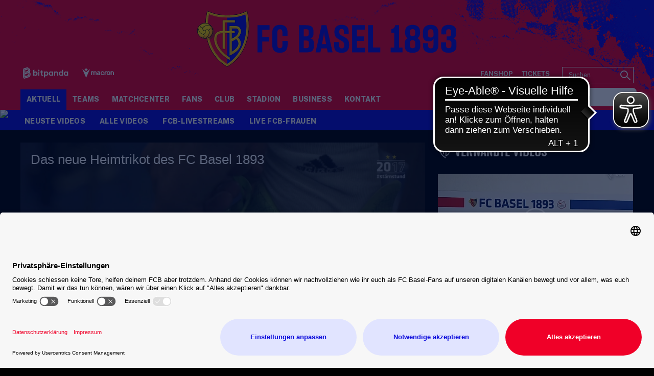

--- FILE ---
content_type: image/svg+xml
request_url: https://www.fcb.ch/fileadmin/Static_Pages/Sponsoren/2024/Technical_Partner/Footer_Header_Macron_05.svg
body_size: 2131
content:
<?xml version="1.0" encoding="UTF-8"?>
<svg xmlns="http://www.w3.org/2000/svg" version="1.1" viewBox="0 0 587.4 182.1">
  <defs>
    <style>
      .cls-1 {
        fill: #fff;
      }
    </style>
  </defs>
  <!-- Generator: Adobe Illustrator 28.7.1, SVG Export Plug-In . SVG Version: 1.2.0 Build 142)  -->
  <g>
    <g id="Ebene_2">
      <g id="Livello_1">
        <g>
          <g>
            <path class="cls-1" d="M458.1,70.7h-20v43.4h11.2v-27.9h0c0-3.6,3.3-6.6,7.4-6.6s7.4,3,7.4,6.6v27.9h11.2v-28c0-8.6-7.7-15.5-17.3-15.5h0Z"></path>
            <path class="cls-1" d="M384.4,70.7c-9.2,0-16.7,7-16.7,15.7v27.8h11.2v-26.3c0-3,1.2-4.7,2.9-5.5,1-.4,2.1-.6,3.6-.7,1.6-.1,2.7-.2,4.1-1.5.2-.2,8.1-9.4,8.1-9.4h-13.1,0Z"></path>
            <path class="cls-1" d="M258.2,70.7c-5.1,0-9.6,1.7-13,4.3-3.4-2.6-7.9-4.3-13-4.3h-18.6v43.4h11.2v-27.6c0-3.6,3.3-6.6,7.4-6.6s7.4,3,7.4,6.6v27.6h11.2v-27.6c0-3.6,3.3-6.6,7.4-6.6s7.4,3,7.4,6.6v27.6h11.2v-28.3c0-8.3-8.3-15.1-18.6-15.1h.1Z"></path>
            <path class="cls-1" d="M307.1,71.6c-1.8-.7-3.9-.8-7.2-.9h-16.5s7,8.1,7.1,8.2c1.3,1.3,2.5,1.4,4.1,1.5,1.1,0,3.2,0,4.3,0s1.8,0,3.2.2c2.6.5,4.8,3,4.9,5.6h-11.6c-7.7,0-14.4,6.2-14.4,13.9s6.8,13.9,14.4,13.9h22.3v-27.9c0-6.7-4.5-12.4-10.8-14.7h0ZM290.6,100.2c0-2.8,2.3-5.1,5.1-5.1h11.4v10.3h-11.4c-2.8,0-5.1-2.3-5.1-5.1h0Z"></path>
            <path class="cls-1" d="M413.2,70.1c-12.3,0-21.2,10-21.2,22.3s8.9,22.3,21.2,22.3,21.2-10,21.2-22.3-8.9-22.3-21.2-22.3ZM413.2,105.2c-7.1,0-10.4-5.7-10.4-12.8s3.4-12.8,10.4-12.8,10.5,5.7,10.5,12.8-3.4,12.8-10.5,12.8Z"></path>
            <path class="cls-1" d="M352.9,98.4c-1.4,4.1-4.6,6.8-9.5,6.8-7.1,0-10.4-5.7-10.4-12.8s3.3-12.8,10.4-12.8,7.9,2.6,9.4,6.5h11c-2.5-9.3-10.3-16-20.4-16s-21.2,10-21.2,22.3,8.9,22.3,21.2,22.3,18.1-6.9,20.5-16.3h-11Z"></path>
          </g>
          <g>
            <path class="cls-1" d="M156,79.7c-2.1,0-4-.8-5.4-2.1l-38.5-33.1,44,100.7,43.9-100.6-38.5,33.1c-1.4,1.3-3.4,2.1-5.4,2.1h0Z"></path>
            <path class="cls-1" d="M152.8,65.5c.9.8,1.9,1.2,3.2,1.2s2.6-.6,3.5-1.5l13.1-11.3c.6-.5.9-1.3.9-2.1s-.4-1.7-1-2.2l-13.2-11.4c-.9-.8-2-1.3-3.3-1.3s-2.3.4-3.1,1.1l-13.5,11.6c-.6.5-.9,1.3-.9,2.2s.4,1.6.9,2.1l13.4,11.5Z"></path>
          </g>
        </g>
      </g>
    </g>
  </g>
</svg>


--- FILE ---
content_type: image/svg+xml
request_url: https://www.fcb.ch/fileadmin/_SYSTEM/Page/logo-claim.svg
body_size: 35063
content:
<?xml version="1.0" encoding="UTF-8"?>
<svg xmlns="http://www.w3.org/2000/svg" xmlns:xlink="http://www.w3.org/1999/xlink" id="Ebene_1" data-name="Ebene 1" viewBox="0 0 508.88 110.12">
  <defs>
    <style>.cls-1{fill:#0a0adc;}.cls-2{fill:#ffdc00;}.cls-3{fill:#f8b700;}.cls-4{fill:#f00028;}.cls-5{fill:#0709b0;}.cls-6{fill:#c00020;}.cls-7{fill:url(#linear-gradient);}.cls-8{fill:url(#linear-gradient-2);}.cls-9{fill:#a81e1c;}.cls-10{fill:#f29100;}.cls-100,.cls-101,.cls-102,.cls-103,.cls-104,.cls-105,.cls-11,.cls-12,.cls-13,.cls-14,.cls-15,.cls-16,.cls-17,.cls-18,.cls-19,.cls-20,.cls-21,.cls-22,.cls-23,.cls-24,.cls-25,.cls-26,.cls-27,.cls-28,.cls-29,.cls-30,.cls-31,.cls-32,.cls-33,.cls-34,.cls-35,.cls-36,.cls-37,.cls-38,.cls-39,.cls-40,.cls-41,.cls-42,.cls-43,.cls-44,.cls-45,.cls-46,.cls-47,.cls-48,.cls-49,.cls-50,.cls-51,.cls-52,.cls-53,.cls-54,.cls-55,.cls-56,.cls-57,.cls-58,.cls-59,.cls-60,.cls-61,.cls-62,.cls-63,.cls-64,.cls-65,.cls-66,.cls-67,.cls-68,.cls-69,.cls-70,.cls-71,.cls-72,.cls-73,.cls-74,.cls-75,.cls-76,.cls-77,.cls-78,.cls-79,.cls-80,.cls-81,.cls-82,.cls-83,.cls-84,.cls-85,.cls-86,.cls-87,.cls-88,.cls-89,.cls-90,.cls-91,.cls-92,.cls-93,.cls-94,.cls-95,.cls-96,.cls-97,.cls-98,.cls-99{fill:none;}.cls-11{stroke:#ffdc00;}.cls-100,.cls-101,.cls-102,.cls-103,.cls-104,.cls-105,.cls-11,.cls-12,.cls-14,.cls-16,.cls-17,.cls-18,.cls-19,.cls-20,.cls-21,.cls-23,.cls-25,.cls-27,.cls-29,.cls-30,.cls-31,.cls-32,.cls-33,.cls-35,.cls-36,.cls-37,.cls-38,.cls-39,.cls-40,.cls-42,.cls-44,.cls-45,.cls-46,.cls-47,.cls-48,.cls-49,.cls-50,.cls-51,.cls-53,.cls-55,.cls-56,.cls-57,.cls-59,.cls-60,.cls-62,.cls-64,.cls-65,.cls-66,.cls-67,.cls-68,.cls-69,.cls-70,.cls-71,.cls-72,.cls-73,.cls-74,.cls-75,.cls-76,.cls-77,.cls-78,.cls-79,.cls-80,.cls-81,.cls-82,.cls-83,.cls-84,.cls-85,.cls-86,.cls-87,.cls-88,.cls-89,.cls-90,.cls-91,.cls-92,.cls-93,.cls-94,.cls-95,.cls-96,.cls-97,.cls-98{stroke-width:0.3px;}.cls-12{stroke:#ffdb00;}.cls-13,.cls-14{stroke:#ffda00;}.cls-13,.cls-15,.cls-22,.cls-26,.cls-34,.cls-43,.cls-54,.cls-63{stroke-width:0.3px;}.cls-15,.cls-16{stroke:#fed900;}.cls-17{stroke:#fed800;}.cls-18{stroke:#fed700;}.cls-19{stroke:#fed600;}.cls-20{stroke:#fed500;}.cls-21,.cls-22{stroke:#fed400;}.cls-23,.cls-24{stroke:#fdd300;}.cls-24,.cls-28,.cls-41,.cls-52,.cls-58,.cls-61,.cls-99{stroke-width:0.3px;}.cls-25,.cls-26{stroke:#fdd200;}.cls-27,.cls-28{stroke:#fdd100;}.cls-29{stroke:#fdd000;}.cls-30{stroke:#fdcf00;}.cls-31{stroke:#fdce00;}.cls-32{stroke:#fccd00;}.cls-33,.cls-34{stroke:#fccc00;}.cls-35{stroke:#fccb00;}.cls-36{stroke:#fcca00;}.cls-37{stroke:#fcc900;}.cls-38{stroke:#fcc800;}.cls-39{stroke:#fbc800;}.cls-40,.cls-41{stroke:#fbc700;}.cls-42,.cls-43{stroke:#fbc600;}.cls-44{stroke:#fbc500;}.cls-45{stroke:#fbc400;}.cls-46{stroke:#fbc300;}.cls-47{stroke:#fbc200;}.cls-48{stroke:#fac200;}.cls-49{stroke:#fac100;}.cls-50{stroke:#fac000;}.cls-51,.cls-52{stroke:#fabf00;}.cls-53,.cls-54{stroke:#fabe00;}.cls-55{stroke:#fabd00;}.cls-56{stroke:#f9bc00;}.cls-57,.cls-58{stroke:#f9bb00;}.cls-59{stroke:#f9ba00;}.cls-60,.cls-61{stroke:#f9b900;}.cls-62,.cls-63{stroke:#f9b800;}.cls-64{stroke:#f9b700;}.cls-65{stroke:#f8b600;}.cls-66{stroke:#f8b500;}.cls-67{stroke:#f8b400;}.cls-68{stroke:#f8b300;}.cls-69{stroke:#f8b200;}.cls-70{stroke:#f8b100;}.cls-71{stroke:#f7b000;}.cls-72{stroke:#f7af00;}.cls-73{stroke:#f7ae00;}.cls-74{stroke:#f7ad00;}.cls-75{stroke:#f7ac00;}.cls-76{stroke:#f7ab00;}.cls-77{stroke:#f6ab00;}.cls-78{stroke:#f6aa00;}.cls-79{stroke:#f6a900;}.cls-80{stroke:#f6a800;}.cls-81{stroke:#f6a700;}.cls-82{stroke:#f6a600;}.cls-83{stroke:#f6a500;}.cls-84{stroke:#f5a500;}.cls-85{stroke:#f5a400;}.cls-86{stroke:#f5a300;}.cls-87{stroke:#f5a200;}.cls-88{stroke:#f5a100;}.cls-89{stroke:#f5a000;}.cls-90{stroke:#f49f00;}.cls-91{stroke:#f49e00;}.cls-92{stroke:#f49d00;}.cls-93{stroke:#f49c00;}.cls-94{stroke:#f49b00;}.cls-95{stroke:#f49a00;}.cls-96{stroke:#f39900;}.cls-97{stroke:#f39800;}.cls-98{stroke:#f39700;}.cls-100,.cls-99{stroke:#f39600;}.cls-101{stroke:#f39500;}.cls-102{stroke:#f39400;}.cls-103{stroke:#f29300;}.cls-104{stroke:#f29200;}.cls-105{stroke:#f29100;}</style>
    <linearGradient id="linear-gradient" x1="74.7" y1="30.4" x2="74.7" y2="52.52" gradientUnits="userSpaceOnUse">
      <stop offset="0" stop-color="#ffe500"></stop>
      <stop offset="1" stop-color="#fab900"></stop>
    </linearGradient>
    <linearGradient id="linear-gradient-2" x1="74.67" y1="57.9" x2="74.67" y2="32.56" gradientUnits="userSpaceOnUse">
      <stop offset="0" stop-color="#ffe500"></stop>
      <stop offset="0.3" stop-color="#ffe100"></stop>
      <stop offset="0.61" stop-color="#fdd400"></stop>
      <stop offset="0.92" stop-color="#fbc000"></stop>
      <stop offset="1" stop-color="#fab900"></stop>
    </linearGradient>
  </defs>
  <path class="cls-1" d="M127.75,60.29V81.57H118.4V28.4h23.66v8.9H127.75V51.39H141v8.9Z"></path>
  <path class="cls-1" d="M147.25,66.22V43.68c0-10.9,5.71-16,15.05-16,10.16,0,15.13,4.74,15.13,15.42v6.53H167.27V43.82c0-5.48-1-7.56-5-7.56-3.86,0-5,2.6-5,8V65.48c0,5.48,1.19,7.93,5.12,7.93,3.78,0,5-2.45,5-7.56V59H177.5v7.48c-.15,11.2-5.56,15.87-15.27,15.87C152.36,82.38,147.25,77.41,147.25,66.22Z"></path>
  <path class="cls-1" d="M199.82,81.57V28.4h14.24c10.45,0,14.16,4,14.16,11.64v4.75c0,5.19-1.63,8.08-6,9.41C227,55.47,229,58.43,229,63.55V69c0,8.15-3.11,12.53-13,12.53Zm9.27-45.38V50.35h4.6c3.85,0,5.19-1.48,5.19-5.41V40.71c0-3.12-1.56-4.52-5.19-4.52Zm0,22.17v14.9H214c3.93,0,5.27-1.26,5.27-5.11V63.47c0-3.63-1.56-5.11-5.64-5.11Z"></path>
  <path class="cls-1" d="M254.62,73.71H243.35l-1.49,7.86H232.3L244.09,28.4h9.56l12.09,53.17h-9.56ZM245,65.33h8L249.5,47.61l-.59-7.42-.59,7.42Z"></path>
  <path class="cls-1" d="M268.78,68.52V61.4h9.94v7c0,3.33,1.18,5.41,5,5.41,3.48,0,4.67-2.15,4.67-5.12V65.92c0-4.45-4.08-6.45-8.45-8.75-5.12-2.67-10.61-5.86-10.61-14.09V40.86c0-8.16,4.6-13.2,14.09-13.2s13.87,4.74,13.87,12.46V45.9h-9.42V40.71c0-3.41-1.26-5-4.52-5s-4.45,2.07-4.45,5.26v1.48c0,4.08,4,5.94,8.3,8.16C292.36,53.24,298,56.5,298,64.81v4.08c0,8.45-4.9,13.49-14.39,13.49C272.64,82.38,268.78,77.56,268.78,68.52Z"></path>
  <path class="cls-1" d="M329.29,81.57H304V28.4h24.84v8.68H313.49V50.27H327V59h-13.5V72.59h15.8Z"></path>
  <path class="cls-1" d="M335.29,81.57V28.4h9.79V72h14.24v9.57Z"></path>
  <path class="cls-1" d="M379.63,81.57v-9.2h7.05v-29H381V36.33c4.3-.66,6.52-3,7.64-7.93h7.49v44h6.74v9.2Z"></path>
  <path class="cls-1" d="M407.44,70.07V63.18a9.74,9.74,0,0,1,5.78-9.35c-3.33-1.48-5-4.52-5-9V39.75c0-7,5-12.09,14.31-12.09s14.53,4.89,14.53,12.09v5c0,4.37-1.78,7.41-5.12,9,3.56,1.56,5.71,4.75,5.71,9.42v6.89c0,7.34-5.26,12.39-15.2,12.39S407.44,77.64,407.44,70.07ZM428,68.66V62.44c0-2.6-1.78-4.75-5.19-4.75h-.52a4.66,4.66,0,0,0-5,4.82v6.23c0,2.89,1.86,4.74,5.27,4.74S428,71.7,428,68.66Zm-.37-23.35V40.86c0-3-1.48-4.75-5-4.75s-5,1.78-5,4.82v4.45c0,2.45,1.34,4.6,4.68,4.6h.51C426.2,50,427.61,47.9,427.61,45.31Z"></path>
  <path class="cls-1" d="M443.11,68.66V63.47h10.08v4.75c0,3.63,1.41,5.56,5.19,5.56,3.93,0,5.27-2.37,5.27-7.49V54.58c-1.41,3.11-4.15,5.56-9,5.56-7.56,0-11.79-4-11.79-12.46V42.27c0-9.42,5.41-14.61,15.13-14.61,10.08,0,15.35,5,15.35,16.46v22.1c0,10.82-5.19,16.24-15.35,16.24C447.93,82.46,443.18,77.49,443.11,68.66Zm20.54-19.94v-5c0-5-1.48-7.56-5.56-7.56-3.64,0-5.34,2.29-5.34,6.3v4.89c0,3.34,1.63,5.27,5.34,5.27A5.59,5.59,0,0,0,463.65,48.72Z"></path>
  <path class="cls-1" d="M478.55,69.26V62.14h9.79v6.3c0,3.34,1.48,4.9,5.19,4.9,3.93,0,5.34-1.78,5.34-5.27V62.81c0-3.34-1.71-4.75-5.56-4.75H489.6V50.42h3.78c3.49,0,5-1.7,5-4.89V41c0-3.12-1.26-4.75-4.89-4.75S488.64,38,488.64,41v5.41H479V40.34c0-7.86,5.26-12.68,14.6-12.68,9.72,0,14.61,4.6,14.61,12v5.19c0,4.53-1.55,7.64-5.34,9.2,3.93,1.41,6,4.45,6,9.49v5.78c0,7.64-4.75,13-15.42,13C483.07,82.38,478.55,77.71,478.55,69.26Z"></path>
  <path d="M99.54,6.21,98.28,0l-.89.39L92.48,2.55C81.39,7.43,71,8.43,58.91,8.43c-13.08,0-23.14-1.81-33.63-6L19.73.16,18.39,6A100.68,100.68,0,0,0,16.5,19.05l-.18,1.8v.09c-.1,1.32-.15,2.91-.15,4.72,0,9.16,1.29,23.9,3.37,31.76,5.66,22.09,18.71,40.25,36.74,51.12l2.6,1.58,2.63-1.55c14.32-8.44,26.08-22.81,33.12-40.48C102.19,49.12,103.89,27.72,99.54,6.21ZM93.9,67.8c-7,17.51-18.62,31.74-32.79,40.09l-2.22,1.31-2.21-1.33C38.83,97.1,25.91,79.11,20.3,57.22,18.26,49.52,17,35,17,25.66c0-1.76.05-3.34.14-4.66v-.07l.18-1.81a100.18,100.18,0,0,1,1.87-13L20.3,1.23,25,3.12c10.6,4.28,20.74,6.1,33.93,6.1,12.23,0,22.68-1,33.89-6l4.9-2.15,1.07,5.25C103.09,27.72,101.4,49,93.9,67.8Z"></path>
  <path class="cls-2" d="M83.08,83.75A90.78,90.78,0,0,0,94.5,59.63a104,104,0,0,0,4.44-29.34,115.56,115.56,0,0,0-2.8-26l0-.14L94.53,7.23c8.81,43.5-9.31,81.45-35.62,96.94v2.49C71.16,99.79,79.24,89.6,83.08,83.75Z"></path>
  <path class="cls-2" d="M92.8,3.27c-11.21,4.94-21.66,6-33.89,6C45.72,9.22,35.58,7.4,25,3.12L20.3,1.23,19.16,6.16a100.18,100.18,0,0,0-1.87,13l-.18,1.81V21C17,22.32,17,23.9,17,25.66c0,9.38,1.3,23.86,3.34,31.56,5.61,21.89,18.53,39.88,36.38,50.65l2.21,1.33v-2.54l-.42-.23A75,75,0,0,1,34,83,86.74,86.74,0,0,1,23.33,60.1c-2.86-9.18-4.21-23.81-4.21-33.64a97.13,97.13,0,0,1,2.7-22.24v0h0a93.27,93.27,0,0,0,16.8,5.33,99.83,99.83,0,0,0,20.28,1.88,107.59,107.59,0,0,0,20.74-1.7A76.52,76.52,0,0,0,96.11,4.18L97.7,1.12Z"></path>
  <path class="cls-3" d="M96.14,4.32a115.56,115.56,0,0,1,2.8,26A104,104,0,0,1,94.5,59.63,90.78,90.78,0,0,1,83.08,83.75c-3.84,5.85-11.92,16-24.18,22.91v2.54l2.22-1.31C75.28,99.54,86.92,85.31,93.9,67.8c7.5-18.83,9.19-40.08,4.87-61.43L97.7,1.12,96.11,4.18Z"></path>
  <path class="cls-3" d="M79.65,9.69a107.59,107.59,0,0,1-20.74,1.7A99.83,99.83,0,0,1,38.63,9.51a92.75,92.75,0,0,1-16.8-5.33h0v0a97.13,97.13,0,0,0-2.7,22.24c0,9.83,1.35,24.46,4.21,33.64A86.74,86.74,0,0,0,34,83a75,75,0,0,0,24.53,23.45l.42.23v-2.49C42.8,94.46,30.08,78,24.48,56.13c-2.26-8.51-3.66-26.72-3.07-34.82a110.64,110.64,0,0,1,2-14.18c12.07,4.87,23,6.41,35.54,6.41s23.7-1.07,35.62-6.31l1.58-3.05A75.9,75.9,0,0,1,79.65,9.69Z"></path>
  <path class="cls-4" d="M58.91,13.54c-12.52,0-23.47-1.54-35.54-6.41a110.64,110.64,0,0,0-2,14.18c-.59,8.1.81,26.31,3.07,34.82,5.6,21.88,18.32,38.33,34.43,48Z"></path>
  <path class="cls-1" d="M58.91,104.17C85.22,88.68,103.34,50.73,94.53,7.23c-11.92,5.24-23.09,6.31-35.62,6.31Z"></path>
  <path class="cls-5" d="M58.91,24.41H75.63V17.47H58.91Zm0,70.52q2,1.35,4.16,2.61l2.24,1.32V90.71l-.75-.42-1.36-.8,1.25-.59c17.22-8.16,21.67-17.08,22.37-23.13a16.54,16.54,0,0,0,.11-1.85,16.19,16.19,0,0,0-5.05-11.68c3.78-4.12,5.18-8.35,5.18-11.92a12.35,12.35,0,0,0-.85-4.59A10.48,10.48,0,0,0,76.3,29.1h-14s0,7.33,0,9.44H58.91v6.93h3.42V88.94c-1.14-.72-2.28-1.5-3.41-2.33ZM75.79,36a3.92,3.92,0,0,1,4.1,3.27A5.44,5.44,0,0,1,80,40.43c0,3.69-3.22,8.65-10.71,12.37V45.47h5.76V38.54H69.29V36Zm.53,21a9.55,9.55,0,0,1,3.49,7,8.06,8.06,0,0,1,0,.85c-.45,4.45-4.4,9.31-10.48,13,0-3.73,0-15.6,0-17C71.06,60,74,58.43,76.32,57.05Z"></path>
  <path class="cls-6" d="M58.91,17.47H48.76V38.55c-3.25.06-8.41.55-12.16,4.3-2.89,2.89-4.36,7.18-4.36,12.74,0,7.34,3,15.23,8.75,22.8A73.94,73.94,0,0,0,58.91,94.93V86.61C48.39,78.89,39.15,67,39.15,55.66c0-3.5.86-6.12,2.54-7.8,2.07-2,5.06-2.36,7.07-2.4V76.21h6.93s0-28,0-30.74h3.19l0-6.93H55.69V24.41h3.2Z"></path>
  <path class="cls-2" d="M52.22,20.94H72.16l2.17-2.16H50.06V74.91l2.16-2.17Z"></path>
  <path class="cls-3" d="M64,91.47l-.09,0A61.37,61.37,0,0,1,45.67,75.54c-5.12-6.74-7.82-13.62-7.82-19.88,0-3.86,1-6.8,2.93-8.72,2.87-2.85,7.06-2.81,9.07-2.79h.21L52.23,42H49.6c-3.56,0-7.34.5-10.32,3.23-2.18,2-3.63,5.66-3.59,10.39.07,6.66,2.91,14,8,20.76a68.67,68.67,0,0,0,17.94,16.2l.33.19Z"></path>
  <polygon class="cls-3" points="61.97 92.78 64.01 96.58 64.01 91.47 61.97 92.78"></polygon>
  <path class="cls-2" d="M50.06,39.84c-2.81,0-8.62,0-12.54,3.93-2.64,2.64-4,6.61-4,11.82,0,7.06,2.94,14.67,8.49,22a74.91,74.91,0,0,0,21.7,18.81l.28.17-2-3.81-.33-.19A68.67,68.67,0,0,1,43.7,76.38c-5.1-6.76-7.94-14.1-8-20.76,0-4.73,1.41-8.41,3.59-10.39C42.26,42.5,46,42,49.6,42h2.63Z"></path>
  <polyline class="cls-2" points="52.23 42.01 71.58 42 73.75 39.84 50.06 39.84"></polyline>
  <path class="cls-3" d="M52.23,42c0,14.35,0,30.74,0,30.74L50.06,74.9h4.33s0-30.37,0-30.74H73.75V39.84L71.59,42Z"></path>
  <path class="cls-3" d="M54.39,39.84h0V23.1H74.33V18.78l-2.17,2.16H52.23V42Z"></path>
  <path class="cls-3" d="M76.07,32.56s-3.18,0,.33,0a7.36,7.36,0,0,1,7.13,7.61c0,4.67-3.15,9.32-6.9,12.34-3.1,2.49-8.25,4.92-10.82,5.38L68,60.15c1.75-.88,5.85-3.07,8.49-4.71L80,52.3c4.23-4.14,5.76-8.44,5.76-12a10.86,10.86,0,0,0-.76-4.1,9.2,9.2,0,0,0-8.7-5.82H63.63l2.19,2.16Z"></path>
  <polygon class="cls-3" points="65.82 42 65.81 84.05 67.99 80.26 67.99 42 65.82 42"></polygon>
  <polygon class="cls-3" points="67.99 39.84 67.99 34.7 65.82 32.56 65.82 42 67.99 39.84"></polygon>
  <path class="cls-3" d="M83.35,63.84c0,3.78-1.43,7.84-6.07,12.44a46.72,46.72,0,0,1-11.47,7.77l-2.18,3.8.26-.13c16.68-7.9,21-16.38,21.64-22.1a14,14,0,0,0,.1-1.7A15,15,0,0,0,80,52.3l-3.43.21S83.35,56.86,83.35,63.84Z"></path>
  <path class="cls-7" d="M80,52.3c4.23-4.14,5.76-8.44,5.76-12a10.86,10.86,0,0,0-.76-4.1,9.2,9.2,0,0,0-8.7-5.82H63.63l2.19,2.16H76.07s-3.18,0,.33,0a7.36,7.36,0,0,1,7.13,7.61c0,4.67-3.15,9.32-6.9,12.34"></path>
  <path class="cls-3" d="M76.57,52.57c-3.1,2.47-8.2,4.87-10.76,5.33L68,60.15c1.75-.88,5.85-3.07,8.49-4.71Z"></path>
  <path class="cls-3" d="M83.35,63.84c0,3.78-1.43,7.84-6.07,12.44a46.72,46.72,0,0,1-11.47,7.77l-2.18,3.8.26-.13c16.68-7.9,21-16.38,21.64-22.1a14,14,0,0,0,.1-1.7A15,15,0,0,0,80,52.3l-3.43.21S83.35,56.86,83.35,63.84Z"></path>
  <path class="cls-2" d="M77.28,76.28c4.64-4.6,6.07-8.66,6.07-12.44,0-7-6.78-11.33-6.78-11.33l-.11,2.93c3.09,2.55,4.65,5.46,4.65,8.64a8.37,8.37,0,0,1,0,1C80.53,70.41,75.53,76.2,68,80.26l-2.18,3.79A46.72,46.72,0,0,0,77.28,76.28Z"></path>
  <path class="cls-8" d="M83.53,40.18a7.36,7.36,0,0,0-7.13-7.61c-3.51,0-.33,0-.33,0H65.82L68,34.7h7.8A5.21,5.21,0,0,1,81.17,39a7.67,7.67,0,0,1,.14,1.45c0,4.53-4,10.35-13.32,14.37L65.81,57.9c2.57-.46,7.72-2.89,10.82-5.38C80.38,49.5,83.53,44.85,83.53,40.18Z"></path>
  <path class="cls-2" d="M63.63,44.17V87.85l2.18-3.8V42Z"></path>
  <path class="cls-2" d="M65.82,42V32.56L63.63,30.4V42Z"></path>
  <path class="cls-9" d="M34.27,41.27h0a19.37,19.37,0,0,0-5.16-10.53l-2.22-2.28A18.23,18.23,0,0,0,21.28,25c-.07,9.06,1.24,23.71,3.2,31.09.08.33.17.65.26,1a15.51,15.51,0,0,0,9.61-14.32c0-.48,0-1-.07-1.43A.25.25,0,0,0,34.27,41.27Z"></path>
  <path class="cls-3" d="M19.13,28a15.07,15.07,0,0,0-2.14.16c.2,9.3,1.44,22,3.31,29.08.08.29.16.57.23.86a14.78,14.78,0,0,0,2.13-.34C20.39,49.05,19.25,36.91,19.13,28Z"></path>
  <path class="cls-10" d="M22.66,57.74a14.67,14.67,0,0,0,2.07-.66c-.08-.32-.17-.63-.25-.95-1.75-6.58-3-19-3.18-28A15.07,15.07,0,0,0,19.16,28h0C19.25,36.91,20.39,49.05,22.66,57.74Z"></path>
  <path class="cls-2" d="M15.48,54.47A15.09,15.09,0,1,0,.39,39.39,15.08,15.08,0,0,0,15.48,54.47Z"></path>
  <path class="cls-11" d="M22.08,25.82c1.53,2.36,1.68,3.74,1.68,6.77A15.08,15.08,0,0,1,8.68,47.67c-3,0-4.83-1.11-7.19-2.64"></path>
  <path class="cls-11" d="M1.49,45.05c2.37,1.55,4.19,2.66,7.23,2.66A15.08,15.08,0,0,0,23.8,32.63c0-3-.16-4.44-1.71-6.8"></path>
  <path class="cls-12" d="M1.5,45.06c2.37,1.57,4.21,2.7,7.27,2.7A15.08,15.08,0,0,0,23.85,32.68c0-3.06-.18-4.48-1.75-6.85"></path>
  <path class="cls-12" d="M1.51,45.08c2.37,1.58,4.23,2.72,7.3,2.72A15.08,15.08,0,0,0,23.89,32.72c0-3.07-.19-4.51-1.78-6.88"></path>
  <path class="cls-13" d="M1.52,45.1c2.37,1.6,4.25,2.75,7.34,2.75A15.08,15.08,0,0,0,23.94,32.77c0-3.09-.22-4.55-1.82-6.92"></path>
  <path class="cls-14" d="M1.53,45.11C3.9,46.73,5.8,47.89,8.9,47.89A15.08,15.08,0,0,0,24,32.81c0-3.1-.23-4.59-1.85-7"></path>
  <path class="cls-15" d="M1.54,45.13C3.91,46.77,5.83,47.94,9,47.94A15.08,15.08,0,0,0,24,32.86c0-3.12-.25-4.63-1.89-7"></path>
  <path class="cls-16" d="M1.55,45.15C3.92,46.8,5.86,48,9,48A15.09,15.09,0,0,0,24.08,32.9c0-3.13-.27-4.66-1.92-7"></path>
  <path class="cls-17" d="M1.56,45.17C3.93,46.83,5.89,48,9,48A15.08,15.08,0,0,0,24.12,33c0-3.15-.29-4.7-1.95-7.08"></path>
  <path class="cls-17" d="M1.57,45.18c2.37,1.69,4.35,2.9,7.51,2.9A15.1,15.1,0,0,0,24.17,33c0-3.16-.31-4.73-2-7.11"></path>
  <path class="cls-18" d="M1.57,45.2C4,46.9,6,48.12,9.13,48.12A15.08,15.08,0,0,0,24.21,33c0-3.18-.32-4.78-2-7.16"></path>
  <path class="cls-18" d="M1.58,45.22c2.39,1.72,4.4,3,7.59,3A15.1,15.1,0,0,0,24.26,33.08c0-3.19-.34-4.81-2.06-7.19"></path>
  <path class="cls-19" d="M1.59,45.23C4,47,6,48.21,9.22,48.21A15.08,15.08,0,0,0,24.3,33.13c0-3.21-.35-4.85-2.09-7.24"></path>
  <path class="cls-19" d="M1.6,45.25C4,47,6,48.26,9.26,48.26A15.1,15.1,0,0,0,24.35,33.17c0-3.22-.38-4.88-2.13-7.27"></path>
  <path class="cls-20" d="M1.61,45.27c2.39,1.77,4.46,3,7.7,3A15.08,15.08,0,0,0,24.39,33.22c0-3.24-.39-4.92-2.16-7.31"></path>
  <path class="cls-20" d="M1.62,45.28C4,47.07,6.1,48.35,9.35,48.35A15.1,15.1,0,0,0,24.44,33.26c0-3.25-.41-4.95-2.2-7.35"></path>
  <path class="cls-21" d="M1.63,45.3C4,47.11,6.13,48.39,9.4,48.39A15.08,15.08,0,0,0,24.48,33.31c0-3.27-.42-5-2.23-7.39"></path>
  <path class="cls-22" d="M1.64,45.32c2.39,1.82,4.52,3.12,7.8,3.12A15.1,15.1,0,0,0,24.53,33.35c0-3.28-.44-5-2.27-7.43"></path>
  <path class="cls-23" d="M1.64,45.33c2.4,1.85,4.55,3.15,7.85,3.15A15.08,15.08,0,0,0,24.57,33.4c0-3.3-.46-5.07-2.3-7.47"></path>
  <path class="cls-24" d="M1.65,45.35c2.4,1.86,4.57,3.18,7.88,3.18A15.1,15.1,0,0,0,24.62,33.44c0-3.31-.48-5.1-2.34-7.5"></path>
  <path class="cls-25" d="M1.66,45.37c2.41,1.88,4.59,3.2,7.92,3.2A15.08,15.08,0,0,0,24.66,33.49c0-3.33-.49-5.14-2.37-7.55"></path>
  <path class="cls-26" d="M1.67,45.39c2.41,1.89,4.61,3.23,8,3.23A15.1,15.1,0,0,0,24.71,33.53c0-3.34-.51-5.18-2.41-7.58"></path>
  <path class="cls-27" d="M1.68,45.4c2.41,1.91,4.63,3.26,8,3.26A15.08,15.08,0,0,0,24.75,33.58c0-3.36-.53-5.22-2.44-7.63"></path>
  <path class="cls-28" d="M1.69,45.42c2.41,1.93,4.65,3.29,8,3.29A15.1,15.1,0,0,0,24.8,33.62c0-3.37-.55-5.25-2.48-7.66"></path>
  <path class="cls-29" d="M1.7,45.44c2.41,1.94,4.67,3.31,8.06,3.31A15.08,15.08,0,0,0,24.84,33.67c0-3.39-.56-5.29-2.51-7.7"></path>
  <path class="cls-29" d="M1.71,45.45c2.41,2,4.69,3.35,8.09,3.35A15.1,15.1,0,0,0,24.89,33.71c0-3.4-.58-5.32-2.55-7.74"></path>
  <path class="cls-30" d="M1.72,45.47c2.41,2,4.71,3.37,8.13,3.37A15.08,15.08,0,0,0,24.93,33.76c0-3.42-.59-5.36-2.57-7.78"></path>
  <path class="cls-30" d="M1.72,45.49c2.42,2,4.74,3.4,8.17,3.4A15.1,15.1,0,0,0,25,33.8c0-3.43-.62-5.4-2.61-7.82"></path>
  <path class="cls-31" d="M1.73,45.5c2.42,2,4.76,3.43,8.21,3.43A15.08,15.08,0,0,0,25,33.85c0-3.45-.63-5.44-2.64-7.86"></path>
  <path class="cls-31" d="M1.74,45.52C4.16,47.55,6.52,49,10,49A15.1,15.1,0,0,0,25.07,33.89c0-3.46-.65-5.47-2.68-7.89"></path>
  <path class="cls-32" d="M1.75,45.54C4.18,47.59,6.55,49,10,49A15.08,15.08,0,0,0,25.11,33.94c0-3.48-.66-5.51-2.71-7.94"></path>
  <path class="cls-32" d="M1.76,45.55c2.43,2.07,4.82,3.52,8.31,3.52A15.1,15.1,0,0,0,25.16,34c0-3.49-.68-5.54-2.75-8"></path>
  <path class="cls-33" d="M1.77,45.57c2.43,2.09,4.84,3.54,8.35,3.54A15.08,15.08,0,0,0,25.2,34c0-3.51-.7-5.59-2.78-8"></path>
  <path class="cls-34" d="M1.78,45.59c2.43,2.1,4.86,3.57,8.38,3.57A15.1,15.1,0,0,0,25.25,34.07a10.78,10.78,0,0,0-2.82-8"></path>
  <path class="cls-35" d="M1.79,45.61c2.43,2.11,4.88,3.59,8.42,3.59A15.08,15.08,0,0,0,25.29,34.12c0-3.54-.73-5.66-2.85-8.09"></path>
  <path class="cls-35" d="M1.79,45.62c2.44,2.14,4.91,3.63,8.46,3.63A15.1,15.1,0,0,0,25.34,34.16,10.83,10.83,0,0,0,22.45,26"></path>
  <path class="cls-36" d="M1.8,45.64c2.44,2.15,4.93,3.65,8.5,3.65A15.08,15.08,0,0,0,25.38,34.21,10.88,10.88,0,0,0,22.46,26"></path>
  <path class="cls-36" d="M1.81,45.66c2.44,2.17,4.95,3.68,8.53,3.68A15.1,15.1,0,0,0,25.43,34.25a10.92,10.92,0,0,0-3-8.21"></path>
  <path class="cls-37" d="M1.82,45.67c2.44,2.19,5,3.71,8.57,3.71A15.08,15.08,0,0,0,25.47,34.3a10.91,10.91,0,0,0-3-8.25"></path>
  <path class="cls-37" d="M1.83,45.69c2.44,2.21,5,3.74,8.6,3.74A15.1,15.1,0,0,0,25.52,34.34a10.92,10.92,0,0,0-3-8.28"></path>
  <path class="cls-38" d="M1.84,45.71c2.45,2.22,5,3.76,8.64,3.76A15.08,15.08,0,0,0,25.56,34.39a11,11,0,0,0-3.06-8.33"></path>
  <path class="cls-39" d="M1.85,45.72c2.45,2.24,5,3.8,8.67,3.8A15.1,15.1,0,0,0,25.61,34.43a11,11,0,0,0-3.1-8.36"></path>
  <path class="cls-40" d="M1.86,45.74c2.45,2.26,5.05,3.82,8.71,3.82A15.08,15.08,0,0,0,25.65,34.48a11,11,0,0,0-3.13-8.41"></path>
  <path class="cls-41" d="M1.87,45.76c2.45,2.27,5.07,3.85,8.74,3.85A15.1,15.1,0,0,0,25.7,34.52a11,11,0,0,0-3.17-8.44"></path>
  <path class="cls-42" d="M1.87,45.77c2.46,2.3,5.1,3.88,8.79,3.88A15.08,15.08,0,0,0,25.74,34.57a11.08,11.08,0,0,0-3.19-8.48"></path>
  <path class="cls-43" d="M1.88,45.79C4.34,48.1,7,49.7,10.7,49.7A15.1,15.1,0,0,0,25.79,34.61a11.13,11.13,0,0,0-3.23-8.52"></path>
  <path class="cls-44" d="M1.89,45.81c2.46,2.32,5.14,3.93,8.86,3.93A15.08,15.08,0,0,0,25.83,34.66a11.17,11.17,0,0,0-3.26-8.56"></path>
  <path class="cls-44" d="M1.9,45.82c2.46,2.35,5.16,4,8.89,4A15.1,15.1,0,0,0,25.88,34.7a11.22,11.22,0,0,0-3.3-8.6"></path>
  <path class="cls-45" d="M1.91,45.84c2.46,2.36,5.18,4,8.93,4A15.08,15.08,0,0,0,25.92,34.75a11.21,11.21,0,0,0-3.33-8.64"></path>
  <path class="cls-45" d="M1.92,45.86c2.46,2.38,5.2,4,9,4A15.1,15.1,0,0,0,26,34.79a11.22,11.22,0,0,0-3.37-8.67"></path>
  <path class="cls-46" d="M1.93,45.88c2.47,2.39,5.22,4,9,4A15.08,15.08,0,0,0,26,34.84a11.3,11.3,0,0,0-3.4-8.72"></path>
  <path class="cls-46" d="M1.94,45.89C4.41,48.31,7.18,50,11,50A15.1,15.1,0,0,0,26.06,34.88a11.31,11.31,0,0,0-3.44-8.75"></path>
  <path class="cls-47" d="M1.94,45.91C4.42,48.34,7.21,50,11,50A15.08,15.08,0,0,0,26.1,34.93a11.36,11.36,0,0,0-3.47-8.8"></path>
  <path class="cls-48" d="M2,45.93c2.48,2.44,5.29,4.13,9.11,4.13A15.1,15.1,0,0,0,26.15,35a11.37,11.37,0,0,0-3.51-8.83"></path>
  <path class="cls-49" d="M2,45.94c2.48,2.47,5.31,4.16,9.15,4.16A15.08,15.08,0,0,0,26.19,35a11.37,11.37,0,0,0-3.54-8.87"></path>
  <path class="cls-49" d="M2,46c2.48,2.48,5.33,4.19,9.18,4.19A15.1,15.1,0,0,0,26.24,35.06a11.45,11.45,0,0,0-3.58-8.91"></path>
  <path class="cls-50" d="M2,46c2.48,2.5,5.35,4.21,9.22,4.21A15.08,15.08,0,0,0,26.28,35.11a11.46,11.46,0,0,0-3.61-8.95"></path>
  <path class="cls-50" d="M2,46c2.48,2.52,5.37,4.25,9.25,4.25A15.1,15.1,0,0,0,26.33,35.15a11.51,11.51,0,0,0-3.65-9"></path>
  <path class="cls-51" d="M2,46a12.55,12.55,0,0,0,9.29,4.27A15.08,15.08,0,0,0,26.37,35.2a11.52,11.52,0,0,0-3.68-9"></path>
  <path class="cls-52" d="M2,46a12.59,12.59,0,0,0,9.32,4.3A15.1,15.1,0,0,0,26.42,35.24a11.52,11.52,0,0,0-3.72-9.06"></path>
  <path class="cls-53" d="M2,46a12.62,12.62,0,0,0,9.36,4.33A15.08,15.08,0,0,0,26.46,35.29a11.6,11.6,0,0,0-3.75-9.11"></path>
  <path class="cls-54" d="M2,46.06a12.67,12.67,0,0,0,9.41,4.36A15.09,15.09,0,0,0,26.51,35.33a11.62,11.62,0,0,0-3.79-9.14"></path>
  <path class="cls-55" d="M2,46.08a12.7,12.7,0,0,0,9.44,4.38A15.08,15.08,0,0,0,26.55,35.38a11.66,11.66,0,0,0-3.82-9.19"></path>
  <path class="cls-55" d="M2,46.1a12.71,12.71,0,0,0,9.48,4.41A15.09,15.09,0,0,0,26.6,35.42a11.7,11.7,0,0,0-3.85-9.22"></path>
  <path class="cls-56" d="M2.05,46.11a12.71,12.71,0,0,0,9.51,4.44A15.08,15.08,0,0,0,26.64,35.47a11.75,11.75,0,0,0-3.88-9.26"></path>
  <path class="cls-56" d="M2.06,46.13a12.76,12.76,0,0,0,9.55,4.47A15.09,15.09,0,0,0,26.69,35.51a11.79,11.79,0,0,0-3.92-9.3"></path>
  <path class="cls-57" d="M2.07,46.15a12.75,12.75,0,0,0,9.58,4.49A15.08,15.08,0,0,0,26.73,35.56a11.8,11.8,0,0,0-3.95-9.34"></path>
  <path class="cls-58" d="M2.08,46.16a12.77,12.77,0,0,0,9.62,4.53A15.09,15.09,0,0,0,26.78,35.6a11.85,11.85,0,0,0-4-9.38"></path>
  <path class="cls-59" d="M2.09,46.18a12.77,12.77,0,0,0,9.65,4.55A15.08,15.08,0,0,0,26.82,35.65a11.86,11.86,0,0,0-4-9.42"></path>
  <path class="cls-59" d="M2.09,46.2a12.85,12.85,0,0,0,9.7,4.58A15.09,15.09,0,0,0,26.87,35.69a11.91,11.91,0,0,0-4.06-9.45"></path>
  <path class="cls-60" d="M2.1,46.21a12.84,12.84,0,0,0,9.73,4.61A15.08,15.08,0,0,0,26.91,35.74a12,12,0,0,0-4.09-9.5"></path>
  <path class="cls-61" d="M2.11,46.23a12.89,12.89,0,0,0,9.77,4.64A15.09,15.09,0,0,0,27,35.78a12,12,0,0,0-4.13-9.53"></path>
  <path class="cls-62" d="M2.12,46.25a12.92,12.92,0,0,0,9.8,4.66A15.08,15.08,0,0,0,27,35.83a12,12,0,0,0-4.16-9.58"></path>
  <path class="cls-63" d="M2.13,46.26A12.91,12.91,0,0,0,12,51,15.09,15.09,0,0,0,27.05,35.87a12,12,0,0,0-4.2-9.61"></path>
  <path class="cls-64" d="M2.14,46.28A12.94,12.94,0,0,0,12,51,15.08,15.08,0,0,0,27.09,35.92a12.08,12.08,0,0,0-4.23-9.65"></path>
  <path class="cls-64" d="M2.15,46.3a13,13,0,0,0,9.91,4.75A15.09,15.09,0,0,0,27.14,36a12.13,12.13,0,0,0-4.27-9.69"></path>
  <path class="cls-65" d="M2.16,46.32a13,13,0,0,0,9.94,4.77A15.08,15.08,0,0,0,27.18,36a12.13,12.13,0,0,0-4.3-9.73"></path>
  <path class="cls-65" d="M2.17,46.33a13,13,0,0,0,10,4.81A15.09,15.09,0,0,0,27.23,36.05a12.18,12.18,0,0,0-4.34-9.77"></path>
  <path class="cls-66" d="M2.17,46.35a13,13,0,0,0,10,4.83A15.08,15.08,0,0,0,27.27,36.1a12.23,12.23,0,0,0-4.37-9.81"></path>
  <path class="cls-66" d="M2.18,46.37a13.09,13.09,0,0,0,10.06,4.86A15.09,15.09,0,0,0,27.32,36.14a12.25,12.25,0,0,0-4.41-9.84"></path>
  <path class="cls-67" d="M2.19,46.38a13.08,13.08,0,0,0,10.09,4.89A15.08,15.08,0,0,0,27.36,36.19a12.3,12.3,0,0,0-4.44-9.89"></path>
  <path class="cls-67" d="M2.2,46.4a13.13,13.13,0,0,0,10.13,4.92A15.09,15.09,0,0,0,27.41,36.23a12.32,12.32,0,0,0-4.47-9.92"></path>
  <path class="cls-68" d="M2.21,46.42a13.13,13.13,0,0,0,10.16,4.94A15.08,15.08,0,0,0,27.45,36.28a12.37,12.37,0,0,0-4.5-10"></path>
  <path class="cls-68" d="M2.22,46.43a13.15,13.15,0,0,0,10.2,5A15.09,15.09,0,0,0,27.5,36.32a12.42,12.42,0,0,0-4.54-10"></path>
  <path class="cls-69" d="M2.23,46.45a13.18,13.18,0,0,0,10.23,5A15.08,15.08,0,0,0,27.54,36.37a12.44,12.44,0,0,0-4.57-10"></path>
  <path class="cls-69" d="M2.24,46.47a13.2,13.2,0,0,0,10.27,5A15.08,15.08,0,0,0,27.59,36.41,12.49,12.49,0,0,0,23,26.33"></path>
  <path class="cls-70" d="M2.24,46.48a13.25,13.25,0,0,0,10.31,5.06A15.08,15.08,0,0,0,27.63,36.46,12.51,12.51,0,0,0,23,26.34"></path>
  <path class="cls-70" d="M2.25,46.5A13.26,13.26,0,0,0,12.6,51.59,15.08,15.08,0,0,0,27.68,36.5,12.55,12.55,0,0,0,23,26.34"></path>
  <path class="cls-71" d="M2.26,46.52a13.29,13.29,0,0,0,10.38,5.11A15.08,15.08,0,0,0,27.72,36.55,12.6,12.6,0,0,0,23,26.35"></path>
  <path class="cls-71" d="M2.27,46.53a13.29,13.29,0,0,0,10.42,5.15A15.08,15.08,0,0,0,27.77,36.59,12.62,12.62,0,0,0,23,26.36"></path>
  <path class="cls-72" d="M2.28,46.55a13.34,13.34,0,0,0,10.45,5.17A15.08,15.08,0,0,0,27.81,36.64,12.67,12.67,0,0,0,23,26.36"></path>
  <path class="cls-72" d="M2.29,46.57a13.38,13.38,0,0,0,10.49,5.2A15.08,15.08,0,0,0,27.86,36.68,12.69,12.69,0,0,0,23,26.37"></path>
  <path class="cls-73" d="M2.3,46.59a13.38,13.38,0,0,0,10.52,5.22A15.08,15.08,0,0,0,27.9,36.73a12.75,12.75,0,0,0-4.85-10.36"></path>
  <path class="cls-73" d="M2.31,46.6a13.41,13.41,0,0,0,10.56,5.26A15.08,15.08,0,0,0,28,36.77a12.77,12.77,0,0,0-4.89-10.39"></path>
  <path class="cls-74" d="M2.32,46.62A13.41,13.41,0,0,0,12.91,51.9,15.08,15.08,0,0,0,28,36.82a12.79,12.79,0,0,0-4.92-10.43"></path>
  <path class="cls-74" d="M2.32,46.64A13.49,13.49,0,0,0,13,52,15.08,15.08,0,0,0,28,36.86a12.85,12.85,0,0,0-5-10.47"></path>
  <path class="cls-75" d="M2.33,46.65A13.48,13.48,0,0,0,13,52,15.08,15.08,0,0,0,28.08,36.91a12.87,12.87,0,0,0-5-10.51"></path>
  <path class="cls-75" d="M2.34,46.67A13.52,13.52,0,0,0,13.05,52,15.08,15.08,0,0,0,28.13,37a13,13,0,0,0-5-10.55"></path>
  <path class="cls-76" d="M2.35,46.69a13.56,13.56,0,0,0,10.74,5.39A15.08,15.08,0,0,0,28.17,37a13,13,0,0,0-5.06-10.59"></path>
  <path class="cls-77" d="M2.36,46.7a13.55,13.55,0,0,0,10.78,5.43A15.08,15.08,0,0,0,28.22,37.05a13,13,0,0,0-5.1-10.63"></path>
  <path class="cls-78" d="M2.37,46.72a13.6,13.6,0,0,0,10.81,5.45A15.08,15.08,0,0,0,28.26,37.09a13,13,0,0,0-5.12-10.67"></path>
  <path class="cls-78" d="M2.38,46.74a13.62,13.62,0,0,0,10.85,5.48A15.08,15.08,0,0,0,28.31,37.14a13.06,13.06,0,0,0-5.16-10.71"></path>
  <path class="cls-79" d="M2.39,46.75a13.62,13.62,0,0,0,10.88,5.51A15.08,15.08,0,0,0,28.35,37.18a13.13,13.13,0,0,0-5.19-10.75"></path>
  <path class="cls-79" d="M2.39,46.77a13.7,13.7,0,0,0,10.93,5.54A15.08,15.08,0,0,0,28.4,37.23a13.15,13.15,0,0,0-5.23-10.79"></path>
  <path class="cls-80" d="M2.4,46.79a13.7,13.7,0,0,0,11,5.56A15.08,15.08,0,0,0,28.44,37.27a13.16,13.16,0,0,0-5.26-10.82"></path>
  <path class="cls-80" d="M2.41,46.81a13.75,13.75,0,0,0,11,5.59A15.08,15.08,0,0,0,28.49,37.32a13.22,13.22,0,0,0-5.3-10.87"></path>
  <path class="cls-81" d="M2.42,46.82a13.73,13.73,0,0,0,11,5.62A15.08,15.08,0,0,0,28.53,37.36a13.26,13.26,0,0,0-5.33-10.9"></path>
  <path class="cls-81" d="M2.43,46.84A13.78,13.78,0,0,0,13.5,52.49,15.08,15.08,0,0,0,28.58,37.41a13.33,13.33,0,0,0-5.37-10.95"></path>
  <path class="cls-82" d="M2.44,46.86a13.79,13.79,0,0,0,11.1,5.67A15.08,15.08,0,0,0,28.62,37.45a13.33,13.33,0,0,0-5.4-11"></path>
  <path class="cls-82" d="M2.45,46.87a13.81,13.81,0,0,0,11.14,5.71A15.08,15.08,0,0,0,28.67,37.5a13.35,13.35,0,0,0-5.44-11"></path>
  <path class="cls-83" d="M2.46,46.89a13.86,13.86,0,0,0,11.17,5.73A15.08,15.08,0,0,0,28.71,37.54a13.4,13.4,0,0,0-5.47-11.06"></path>
  <path class="cls-84" d="M2.46,46.91a13.91,13.91,0,0,0,11.22,5.76A15.08,15.08,0,0,0,28.76,37.59a13.46,13.46,0,0,0-5.51-11.1"></path>
  <path class="cls-85" d="M2.47,46.92a13.93,13.93,0,0,0,11.25,5.79A15.08,15.08,0,0,0,28.8,37.63a13.5,13.5,0,0,0-5.54-11.14"></path>
  <path class="cls-85" d="M2.48,46.94a14,14,0,0,0,11.29,5.82A15.08,15.08,0,0,0,28.85,37.68,13.53,13.53,0,0,0,23.27,26.5"></path>
  <path class="cls-86" d="M2.49,47A14,14,0,0,0,13.81,52.8,15.08,15.08,0,0,0,28.89,37.72a13.54,13.54,0,0,0-5.61-11.21"></path>
  <path class="cls-86" d="M2.5,47a14,14,0,0,0,11.36,5.88A15.08,15.08,0,0,0,28.94,37.77a13.62,13.62,0,0,0-5.65-11.26"></path>
  <path class="cls-87" d="M2.51,47a14,14,0,0,0,11.39,5.9A15.08,15.08,0,0,0,29,37.81,13.64,13.64,0,0,0,23.3,26.52"></path>
  <path class="cls-87" d="M2.52,47A14.06,14.06,0,0,0,14,52.94,15.08,15.08,0,0,0,29,37.86a13.7,13.7,0,0,0-5.72-11.34"></path>
  <path class="cls-88" d="M2.53,47A14.07,14.07,0,0,0,14,53,15.08,15.08,0,0,0,29.07,37.9a13.73,13.73,0,0,0-5.74-11.37"></path>
  <path class="cls-88" d="M2.54,47A14.1,14.1,0,0,0,14,53,15.08,15.08,0,0,0,29.12,38a13.75,13.75,0,0,0-5.78-11.41"></path>
  <path class="cls-89" d="M2.54,47.06a14.15,14.15,0,0,0,11.54,6A15.08,15.08,0,0,0,29.16,38a13.82,13.82,0,0,0-5.81-11.45"></path>
  <path class="cls-89" d="M2.55,47.08a14.2,14.2,0,0,0,11.58,6A15.08,15.08,0,0,0,29.21,38a13.85,13.85,0,0,0-5.85-11.49"></path>
  <path class="cls-90" d="M2.56,47.09a14.21,14.21,0,0,0,11.61,6.07A15.08,15.08,0,0,0,29.25,38.08a13.9,13.9,0,0,0-5.88-11.53"></path>
  <path class="cls-90" d="M2.57,47.11a14.24,14.24,0,0,0,11.65,6.1A15.08,15.08,0,0,0,29.3,38.13a13.93,13.93,0,0,0-5.92-11.57"></path>
  <path class="cls-91" d="M2.58,47.13a14.27,14.27,0,0,0,11.68,6.12A15.08,15.08,0,0,0,29.34,38.17a14,14,0,0,0-5.95-11.6"></path>
  <path class="cls-91" d="M2.59,47.14A14.27,14.27,0,0,0,14.31,53.3,15.08,15.08,0,0,0,29.39,38.22a14,14,0,0,0-6-11.65"></path>
  <path class="cls-92" d="M2.6,47.16a14.31,14.31,0,0,0,11.75,6.18A15.08,15.08,0,0,0,29.43,38.26a14,14,0,0,0-6-11.68"></path>
  <path class="cls-92" d="M2.61,47.18A14.33,14.33,0,0,0,14.4,53.39,15.08,15.08,0,0,0,29.48,38.31a14.1,14.1,0,0,0-6.06-11.73"></path>
  <path class="cls-93" d="M2.61,47.19a14.38,14.38,0,0,0,11.83,6.24A15.08,15.08,0,0,0,29.52,38.35a14.12,14.12,0,0,0-6.09-11.76"></path>
  <path class="cls-93" d="M2.62,47.21a14.42,14.42,0,0,0,11.87,6.27A15.08,15.08,0,0,0,29.57,38.4a14.17,14.17,0,0,0-6.13-11.8"></path>
  <path class="cls-94" d="M2.63,47.23a14.44,14.44,0,0,0,11.9,6.29A15.09,15.09,0,0,0,29.62,38.44,14.22,14.22,0,0,0,23.45,26.6"></path>
  <path class="cls-94" d="M2.64,47.24a14.47,14.47,0,0,0,11.94,6.33A15.08,15.08,0,0,0,29.66,38.49a14.24,14.24,0,0,0-6.2-11.88"></path>
  <path class="cls-95" d="M2.65,47.26a14.48,14.48,0,0,0,12,6.35A15.09,15.09,0,0,0,29.71,38.53a14.3,14.3,0,0,0-6.24-11.92"></path>
  <path class="cls-95" d="M2.66,47.28a14.53,14.53,0,0,0,12,6.38A15.08,15.08,0,0,0,29.75,38.58a14.32,14.32,0,0,0-6.27-12"></path>
  <path class="cls-96" d="M2.67,47.3a14.55,14.55,0,0,0,12,6.41A15.1,15.1,0,0,0,29.8,38.62a14.37,14.37,0,0,0-6.31-12"></path>
  <path class="cls-96" d="M2.68,47.31a14.57,14.57,0,0,0,12.08,6.44A15.08,15.08,0,0,0,29.84,38.67a14.42,14.42,0,0,0-6.34-12"></path>
  <path class="cls-97" d="M2.69,47.33A14.61,14.61,0,0,0,14.8,53.8,15.1,15.1,0,0,0,29.89,38.71a14.44,14.44,0,0,0-6.38-12.07"></path>
  <path class="cls-97" d="M2.69,47.35a14.66,14.66,0,0,0,12.16,6.49A15.08,15.08,0,0,0,29.93,38.76a14.5,14.5,0,0,0-6.4-12.12"></path>
  <path class="cls-98" d="M2.7,47.36a14.68,14.68,0,0,0,12.19,6.53A15.1,15.1,0,0,0,30,38.8a14.53,14.53,0,0,0-6.44-12.15"></path>
  <path class="cls-98" d="M2.71,47.38a14.7,14.7,0,0,0,12.23,6.55A15.08,15.08,0,0,0,30,38.85a14.58,14.58,0,0,0-6.47-12.19"></path>
  <path class="cls-99" d="M2.72,47.4A14.75,14.75,0,0,0,15,54,15.1,15.1,0,0,0,30.07,38.89a14.64,14.64,0,0,0-6.51-12.23"></path>
  <path class="cls-100" d="M2.73,47.41A14.77,14.77,0,0,0,15,54,15.08,15.08,0,0,0,30.11,38.94a14.64,14.64,0,0,0-6.54-12.27"></path>
  <path class="cls-101" d="M2.74,47.43a14.79,14.79,0,0,0,12.33,6.64A15.1,15.1,0,0,0,30.16,39a14.7,14.7,0,0,0-6.58-12.31"></path>
  <path class="cls-101" d="M2.75,47.45a14.83,14.83,0,0,0,12.37,6.66A15.08,15.08,0,0,0,30.2,39a14.75,14.75,0,0,0-6.61-12.35"></path>
  <path class="cls-102" d="M2.76,47.46a14.83,14.83,0,0,0,12.4,6.7A15.1,15.1,0,0,0,30.25,39.07,14.78,14.78,0,0,0,23.6,26.69"></path>
  <path class="cls-102" d="M2.76,47.48A14.9,14.9,0,0,0,15.21,54.2,15.08,15.08,0,0,0,30.29,39.12a14.83,14.83,0,0,0-6.68-12.43"></path>
  <path class="cls-103" d="M2.77,47.5a14.92,14.92,0,0,0,12.48,6.75A15.1,15.1,0,0,0,30.34,39.16,14.86,14.86,0,0,0,23.62,26.7"></path>
  <path class="cls-103" d="M2.78,47.52a15,15,0,0,0,27.6-8.31A14.9,14.9,0,0,0,23.63,26.7"></path>
  <path class="cls-104" d="M2.79,47.53A15,15,0,1,0,23.64,26.71"></path>
  <path class="cls-104" d="M2.8,47.55A15.06,15.06,0,1,0,23.65,26.72"></path>
  <path class="cls-105" d="M2.81,47.57A15.07,15.07,0,1,0,23.66,26.72"></path>
  <path class="cls-105" d="M2.82,47.58A15.08,15.08,0,1,0,23.67,26.73"></path>
  <path d="M15.48,23.91A15.48,15.48,0,1,0,31,39.39,15.48,15.48,0,0,0,15.48,23.91Zm11.93,6.93A14.54,14.54,0,0,1,29.77,36a4,4,0,0,0-1.95-.83,5,5,0,0,0-5.14,2.69A5.32,5.32,0,0,0,19,36.62,5.57,5.57,0,0,0,15.32,39,4.84,4.84,0,0,1,12,37.3a4.76,4.76,0,0,1-.58-3.64c3.33-4.47,9.15-5.5,16-2.82ZM6.91,27.47a14.65,14.65,0,0,1,19.57,2.2c-6.65-2.23-12.3-1-15.66,3.45A4.3,4.3,0,0,1,6.4,30.51,2.69,2.69,0,0,1,6.91,27.47ZM5.41,28.7a4.1,4.1,0,0,0,.26,2.1,5,5,0,0,0,4.89,3.11h0a5.3,5.3,0,0,0,.78,3.86,5.56,5.56,0,0,0,3.84,2,4.87,4.87,0,0,1,.23,3.72,4.77,4.77,0,0,1-2.86,2.32C7,45.14,3.21,40.61,2.11,33.34v0A14.63,14.63,0,0,1,5.41,28.7Zm4,24.06A14.68,14.68,0,0,1,1.56,34.7C3,41.59,6.83,45.87,12.38,46.56a4.29,4.29,0,0,1-.05,5.12A2.69,2.69,0,0,1,9.41,52.76ZM16.9,54c-.47,0-.94.07-1.42.07a14.43,14.43,0,0,1-4.23-.63A4,4,0,0,0,13,52.17a5,5,0,0,0,.23-5.8,5.29,5.29,0,0,0,3-2.59,5.62,5.62,0,0,0-.21-4.32A4.86,4.86,0,0,1,19,37.4a4.77,4.77,0,0,1,3.44,1.32c2.21,5.12.19,10.68-5.56,15.27Zm1.48-.22c5.27-4.64,7-10.16,4.86-15.3A4.29,4.29,0,0,1,27.7,36a2.7,2.7,0,0,1,2.4,2c0,.47.07.94.07,1.42A14.72,14.72,0,0,1,18.38,53.79Z"></path>
</svg>


--- FILE ---
content_type: application/javascript
request_url: https://cdn.eye-able.com/configs/www.fcb.ch.js
body_size: 10
content:
var eyeAble_pluginConfig = {"azureDemoMode":false,"blacklistContrast":".sc-kAyceB.jgjzKn>button","blacklistFontsize":".tubePreview>header, .c-appointment-tile__body ","disableZoom":false,"forceWhiteBackground":".slick-dots","license":{"www.fcb.ch":"60d0cb7500afbc95lyqtofdkf"},"mainIconAlt":2,"maxMagnification":7,"precisePosition":true,"topPosition":"25%"}

--- FILE ---
content_type: image/svg+xml
request_url: https://www.fcb.ch/fileadmin/user_upload/Footer_Header_Sunrise_02.svg
body_size: 2356
content:
<?xml version="1.0" encoding="UTF-8"?>
<!-- Generator: Adobe Illustrator 26.3.1, SVG Export Plug-In . SVG Version: 6.00 Build 0)  -->
<svg xmlns="http://www.w3.org/2000/svg" xmlns:xlink="http://www.w3.org/1999/xlink" version="1.1" id="Ebene_1" x="0px" y="0px" viewBox="0 0 375 133.6" style="enable-background:new 0 0 375 133.6;" xml:space="preserve">
<style type="text/css">
	.st0{display:none;}
	.st1{display:inline;}
	.st2{fill:#FFFFFF;}
</style>
<g id="Hintergund" class="st0">
	<rect x="-2507" y="-444.2" class="st1" width="3000" height="610"></rect>
</g>
<g id="Sunrise">
	<g>
		<g>
			<g>
				<path class="st2" d="M179.1,90.2c-6.4,0-12.9-2.3-16.8-6.3l6.5-7.4c2.8,2.6,6.4,4.2,10.4,4.2c3.7,0,5.9-1.4,5.9-3.7      c0-2.3-1.4-3.2-6.2-4.9c-7.6-2.6-14.4-5-14.4-13.8c0-8.3,6.4-13.7,16.8-13.7c5.7,0,10.8,2.1,14.3,5.4l-6.4,7.4      c-2.2-2.1-5.2-3.2-8.1-3.2c-3.4,0-5.5,1.4-5.5,3.5c0,3.3,5.5,4,11,6.4c6.1,2.7,9.8,5.7,9.8,12.5      C196.5,85.1,190.1,90.2,179.1,90.2 M210.4,90.2c-7.5,0-11-5-11-13.8V55.9h11V75c0,3.9,1.5,5.8,4.5,5.8c2.8,0,4.8-1.8,4.8-6.3      V55.9h11v33.3H220l-0.1-4.1C218.4,88,215.3,90.2,210.4,90.2 M235.5,55.9h10.8l0.1,4.2c1.6-3,4.8-5.2,9.3-5.2      c7.3,0,11.2,4.8,11.2,14.1v20.2h-11v-19c0-3.9-1.5-5.9-4.4-5.9c-3.2,0-4.9,2.2-4.9,6.3v18.6h-11V55.9H235.5z M271.4,55.9h10.7      l0.1,6c1.2-3.7,3.9-6.6,8.4-6.6c1.3,0,2.4,0.2,3.4,0.5v10c-1.5-0.4-2.9-0.6-4.1-0.6c-5.4,0-7.4,2.9-7.4,8.8v15.2h-11V55.9H271.4      z M303,53.2c-3.6,0-6.3-2.7-6.3-5.9c0-3.3,2.5-5.9,6.3-5.9c3.6,0,6.2,2.6,6.2,5.9C309.2,50.3,306.7,53.2,303,53.2 M297.5,55.9      h11v33.3h-11V55.9z M325.8,90.2c-5.7,0-10.6-1.6-14.4-4.8l5.5-6.8c2.1,1.8,5.3,2.9,8,2.9c2.5,0,3.8-0.7,3.8-2      c0-1.4-1.9-1.9-4.9-2.8c-3.7-1.2-6.6-2.2-8.6-4.2c-1.8-1.8-2.5-3.9-2.5-6.9c0-6.5,5.1-10.7,13.7-10.7c4.8,0,9.2,1.5,12.4,4.3      l-5.3,6.4c-1.5-1.2-4.4-2.1-6.5-2.1c-2.7,0-4,0.6-4,1.9s1.6,1.9,5.4,2.9c6.6,1.8,10.9,4.7,10.9,11.2      C339.4,86.3,334,90.2,325.8,90.2 M359.9,90.2c-13.1,0-18.3-8.7-18.3-17.7c0-11.1,7.7-17.7,17.4-17.7c8.9,0,16,5.3,16,16.6      c0,1.3,0,2.8-0.3,3.7h-22.2c0.6,4,3.5,6.4,8.1,6.4c3.3,0,5.7-0.9,8.2-3l5.2,6.6C370,88.7,365.8,90.2,359.9,90.2 M364,68.9      c-0.1-3.3-1.6-6.1-5.4-6.1c-3.4,0-5.5,2-6.3,6.1H364z"></path>
				<path class="st2" d="M66.8,0C29.9,0,0,30,0,66.8c0,36.9,30,66.8,66.8,66.8s66.8-30,66.8-66.8C133.6,29.9,103.6,0,66.8,0       M66.8,13.7c29.3,0,53.1,23.8,53.1,53.1c0,8-1.8,15.5-4.9,22.3H18.6c-3.2-6.8-4.9-14.3-4.9-22.3C13.7,37.5,37.5,13.7,66.8,13.7"></path>
			</g>
		</g>
	</g>
</g>
</svg>


--- FILE ---
content_type: image/svg+xml
request_url: https://www.fcb.ch/fileadmin/_SYSTEM/Page/logo-sticky.svg
body_size: 35636
content:
<?xml version="1.0" encoding="UTF-8"?>
<svg xmlns="http://www.w3.org/2000/svg" id="Ebene_1" viewBox="0 0 114.54005 123.75" version="1.1" width="114.54005" height="123.75">
  <defs id="defs20">
    <style id="style2">.cls-1{fill:#0a0adc;}.cls-2{fill:#ffdc00;}.cls-3{fill:#f8b700;}.cls-4{fill:#f00028;}.cls-5{fill:#0709b0;}.cls-6{fill:#c00020;}.cls-7{fill:url(#linear-gradient);}.cls-8{fill:url(#linear-gradient-2);}.cls-9{fill:#a81e1c;}.cls-10{fill:#f29100;}.cls-100,.cls-101,.cls-102,.cls-103,.cls-104,.cls-105,.cls-106,.cls-107,.cls-108,.cls-109,.cls-11,.cls-110,.cls-111,.cls-12,.cls-13,.cls-14,.cls-15,.cls-16,.cls-17,.cls-18,.cls-19,.cls-20,.cls-21,.cls-22,.cls-23,.cls-24,.cls-25,.cls-26,.cls-27,.cls-28,.cls-29,.cls-30,.cls-31,.cls-32,.cls-33,.cls-34,.cls-35,.cls-36,.cls-37,.cls-38,.cls-39,.cls-40,.cls-41,.cls-42,.cls-43,.cls-44,.cls-45,.cls-46,.cls-47,.cls-48,.cls-49,.cls-50,.cls-51,.cls-52,.cls-53,.cls-54,.cls-55,.cls-56,.cls-57,.cls-58,.cls-59,.cls-60,.cls-61,.cls-62,.cls-63,.cls-64,.cls-65,.cls-66,.cls-67,.cls-68,.cls-69,.cls-70,.cls-71,.cls-72,.cls-73,.cls-74,.cls-75,.cls-76,.cls-77,.cls-78,.cls-79,.cls-80,.cls-81,.cls-82,.cls-83,.cls-84,.cls-85,.cls-86,.cls-87,.cls-88,.cls-89,.cls-90,.cls-91,.cls-92,.cls-93,.cls-94,.cls-95,.cls-96,.cls-97,.cls-98,.cls-99{fill:none;}.cls-11,.cls-12{stroke:#ffdc00;}.cls-100,.cls-101,.cls-102,.cls-103,.cls-105,.cls-106,.cls-107,.cls-108,.cls-109,.cls-11,.cls-110,.cls-111,.cls-13,.cls-14,.cls-16,.cls-17,.cls-18,.cls-19,.cls-20,.cls-22,.cls-24,.cls-25,.cls-26,.cls-27,.cls-28,.cls-29,.cls-31,.cls-33,.cls-34,.cls-36,.cls-37,.cls-39,.cls-40,.cls-41,.cls-43,.cls-44,.cls-46,.cls-47,.cls-49,.cls-50,.cls-51,.cls-53,.cls-54,.cls-56,.cls-57,.cls-59,.cls-60,.cls-62,.cls-63,.cls-65,.cls-67,.cls-69,.cls-70,.cls-71,.cls-72,.cls-73,.cls-74,.cls-75,.cls-76,.cls-77,.cls-78,.cls-79,.cls-80,.cls-81,.cls-82,.cls-83,.cls-84,.cls-85,.cls-86,.cls-87,.cls-88,.cls-89,.cls-90,.cls-91,.cls-92,.cls-93,.cls-95,.cls-96,.cls-97,.cls-99{stroke-width:0.64px;}.cls-12,.cls-15,.cls-66,.cls-94{stroke-width:0.64px;}.cls-13{stroke:#ffdb00;}.cls-14{stroke:#ffda00;}.cls-15,.cls-16{stroke:#fed900;}.cls-17{stroke:#fed800;}.cls-18{stroke:#fed700;}.cls-19{stroke:#fed600;}.cls-20{stroke:#fed500;}.cls-21,.cls-22{stroke:#fed400;}.cls-104,.cls-21,.cls-23,.cls-30,.cls-32,.cls-35,.cls-38,.cls-42,.cls-45,.cls-48,.cls-52,.cls-55,.cls-58,.cls-61,.cls-64,.cls-68,.cls-98{stroke-width:0.64px;}.cls-23,.cls-24{stroke:#fdd300;}.cls-25{stroke:#fdd200;}.cls-26{stroke:#fdd100;}.cls-27{stroke:#fdd000;}.cls-28{stroke:#fdcf00;}.cls-29{stroke:#fdce00;}.cls-30,.cls-31{stroke:#fccd00;}.cls-32,.cls-33{stroke:#fccc00;}.cls-34,.cls-35{stroke:#fccb00;}.cls-36{stroke:#fcca00;}.cls-37,.cls-38{stroke:#fcc900;}.cls-39{stroke:#fcc800;}.cls-40{stroke:#fbc800;}.cls-41,.cls-42{stroke:#fbc700;}.cls-43{stroke:#fbc600;}.cls-44,.cls-45{stroke:#fbc500;}.cls-46{stroke:#fbc400;}.cls-47,.cls-48{stroke:#fbc300;}.cls-49{stroke:#fbc200;}.cls-50{stroke:#fac200;}.cls-51,.cls-52{stroke:#fac100;}.cls-53{stroke:#fac000;}.cls-54,.cls-55{stroke:#fabf00;}.cls-56{stroke:#fabe00;}.cls-57,.cls-58{stroke:#fabd00;}.cls-59{stroke:#f9bc00;}.cls-60,.cls-61{stroke:#f9bb00;}.cls-62{stroke:#f9ba00;}.cls-63,.cls-64{stroke:#f9b900;}.cls-65,.cls-66{stroke:#f9b800;}.cls-67,.cls-68{stroke:#f9b700;}.cls-69{stroke:#f8b600;}.cls-70{stroke:#f8b500;}.cls-71{stroke:#f8b400;}.cls-72{stroke:#f8b300;}.cls-73{stroke:#f8b200;}.cls-74{stroke:#f8b100;}.cls-75{stroke:#f7b000;}.cls-76{stroke:#f7af00;}.cls-77{stroke:#f7ae00;}.cls-78{stroke:#f7ad00;}.cls-79{stroke:#f7ac00;}.cls-80{stroke:#f7ab00;}.cls-81{stroke:#f6ab00;}.cls-82{stroke:#f6aa00;}.cls-83{stroke:#f6a900;}.cls-84{stroke:#f6a800;}.cls-85{stroke:#f6a700;}.cls-86{stroke:#f6a600;}.cls-87{stroke:#f6a500;}.cls-88{stroke:#f5a500;}.cls-89{stroke:#f5a400;}.cls-90{stroke:#f5a300;}.cls-91{stroke:#f5a200;}.cls-92{stroke:#f5a100;}.cls-93,.cls-94{stroke:#f5a000;}.cls-95{stroke:#f49f00;}.cls-96{stroke:#f49e00;}.cls-97,.cls-98{stroke:#f49d00;}.cls-99{stroke:#f49c00;}.cls-100{stroke:#f49b00;}.cls-101{stroke:#f49a00;}.cls-102{stroke:#f39900;}.cls-103{stroke:#f39800;}.cls-104,.cls-105{stroke:#f39700;}.cls-106{stroke:#f39600;}.cls-107{stroke:#f39500;}.cls-108{stroke:#f39400;}.cls-109{stroke:#f29300;}.cls-110{stroke:#f29200;}.cls-111{stroke:#f29100;}</style>
    <linearGradient id="linear-gradient" x1="83.959999" y1="34.18" x2="83.959999" y2="59.029999" gradientUnits="userSpaceOnUse">
      <stop offset="0" stop-color="#ffe500" id="stop4"></stop>
      <stop offset="1" stop-color="#fab900" id="stop6"></stop>
    </linearGradient>
    <linearGradient id="linear-gradient-2" x1="83.93" y1="65.089996" x2="83.93" y2="36.599998" gradientUnits="userSpaceOnUse">
      <stop offset="0" stop-color="#ffe500" id="stop9"></stop>
      <stop offset="0.3" stop-color="#ffe100" id="stop11"></stop>
      <stop offset="0.61" stop-color="#fdd400" id="stop13"></stop>
      <stop offset="0.92" stop-color="#fbc000" id="stop15"></stop>
      <stop offset="1" stop-color="#fab900" id="stop17"></stop>
    </linearGradient>
  </defs>
  <path d="m 111.89,7 -1.41,-7 -1,0.44 L 104,2.87 C 91.49,8.35 79.86,9.48 66.22,9.48 c -14.7,0 -26,-2 -37.8,-6.79 l -6.24,-2.51 -1.5,6.54 a 111.68,111.68 0 0 0 -2.13,14.69 l -0.2,2 c 0,0 0,0.09 0,0.09 -0.11,1.49 -0.16,3.27 -0.16,5.32 0,10.29 1.45,26.86 3.78,35.69 6.37,24.84 21,45.25 41.3,57.47 l 2.93,1.77 3,-1.74 c 16.1,-9.48 29.32,-25.64 37.23,-45.5 8.44,-21.3 10.35,-45.35 5.46,-69.51 z m -6.34,69.22 C 97.71,95.9 84.62,111.9 68.69,121.29 l -2.5,1.47 -2.47,-1.5 C 43.65,109.16 29.13,88.94 22.82,64.33 20.53,55.67 19.07,39.39 19.07,28.86 c 0,-2 0.05,-3.76 0.16,-5.25 v -0.07 l 0.2,-2 A 112.63,112.63 0 0 1 21.54,6.92 l 1.27,-5.54 5.27,2.13 c 11.92,4.8 23.32,6.85 38.14,6.85 13.75,0 25.49,-1.14 38.09,-6.68 l 5.52,-2.43 1.17,5.91 c 4.88,24 3,47.84 -5.45,69.05 z" id="path36"></path>
  <path class="cls-2" d="M 93.38,94.15 A 101.7,101.7 0 0 0 106.22,67 a 116.63,116.63 0 0 0 5,-33 129.67,129.67 0 0 0 -3.15,-29.19 V 4.65 l -1.78,3.42 c 9.9,48.91 -10.47,91.56 -40,109 v 2.79 C 80,112.17 89.08,100.71 93.38,94.15 Z" id="path38"></path>
  <path class="cls-2" d="M 104.31,3.68 C 91.71,9.22 80,10.36 66.22,10.36 51.4,10.36 39.99,8.36 28.08,3.51 L 22.81,1.38 21.54,6.92 A 112.63,112.63 0 0 0 19.43,21.5 l -0.2,2 v 0.07 c -0.11,1.49 -0.16,3.26 -0.16,5.25 0,10.53 1.46,26.81 3.75,35.47 6.31,24.61 20.83,44.83 40.9,56.93 l 2.47,1.5 v -2.86 l -0.47,-0.25 A 84.61,84.61 0 0 1 38.16,93.28 97.48,97.48 0 0 1 26.23,67.56 C 23,57.24 21.49,40.79 21.49,29.74 a 110,110 0 0 1 3,-25 v 0 0 a 104,104 0 0 0 18.89,6 A 112,112 0 0 0 66.22,12.8 120.23,120.23 0 0 0 89.53,10.89 86.18,86.18 0 0 0 108,4.7 l 1.79,-3.45 z" id="path40"></path>
  <path class="cls-3" d="m 108.07,4.86 a 129.67,129.67 0 0 1 3.15,29.19 116.63,116.63 0 0 1 -5,33 101.7,101.7 0 0 1 -12.84,27.1 c -4.3,6.56 -13.39,18 -27.17,25.74 v 2.86 l 2.5,-1.47 c 15.93,-9.39 29,-25.39 36.86,-45.07 8.43,-21.17 10.33,-45 5.47,-69 L 109.85,1.3 108,4.7 Z" id="path42"></path>
  <path class="cls-3" d="M 89.53,10.89 A 120.23,120.23 0 0 1 66.22,12.8 112,112 0 0 1 43.43,10.69 104.69,104.69 0 0 1 24.54,4.69 v 0 0 a 110,110 0 0 0 -3,25 c 0,11.05 1.52,27.5 4.74,37.82 a 97.48,97.48 0 0 0 11.88,25.77 84.61,84.61 0 0 0 27.58,26.36 l 0.47,0.25 V 117.1 C 48.11,106.18 33.8,87.69 27.51,63.1 25,53.53 23.4,33.06 24.07,24 a 124.63,124.63 0 0 1 2.2,-16 c 13.57,5.48 25.88,7.21 40,7.21 14.12,0 26.64,-1.2 40,-7.1 L 108,4.7 a 85.79,85.79 0 0 1 -18.47,6.19 z" id="path44"></path>
  <path class="cls-4" d="M 66.22,15.22 C 52.15,15.22 39.84,13.49 26.27,8.01 A 124.63,124.63 0 0 0 24.07,24 c -0.67,9.11 0.91,29.58 3.45,39.15 6.29,24.59 20.6,43.08 38.7,54 z" id="path46"></path>
  <path class="cls-1" d="m 66.22,117.1 c 29.57,-17.42 49.94,-60.07 40,-109 -13.4,5.9 -26,7.1 -40,7.1 z" id="path48"></path>
  <path class="cls-5" d="M 66.21,27.43 H 85 V 19.64 H 66.22 Z m 0,79.27 q 2.28,1.53 4.67,2.94 l 2.53,1.49 V 102 l -0.85,-0.48 c -0.51,-0.29 -1,-0.59 -1.52,-0.9 l 1.4,-0.66 c 19.35,-9.17 24.36,-19.2 25.15,-26 A 18,18 0 0 0 92,58.72 c 4.25,-4.63 5.82,-9.39 5.82,-13.4 a 13.83,13.83 0 0 0 -1,-5.16 11.78,11.78 0 0 0 -11.13,-7.45 H 70.06 c 0,0 0,8.24 0,10.61 h -3.84 v 7.79 h 3.84 c 0,3.12 0,48.11 0,48.87 -1.29,-0.81 -2.58,-1.69 -3.84,-2.62 z m 19,-66.23 a 4.39,4.39 0 0 1 4.61,3.67 6.16,6.16 0 0 1 0.13,1.3 c 0,4.16 -3.63,9.73 -12,13.91 0,-2.72 0,-6.33 0,-8.24 h 6.49 v -7.8 h -6.56 c 0,-1.12 0,-1.72 0,-2.85 z m 0.6,23.66 c 2.6,2.4 3.92,5.06 3.92,7.93 0,0.31 0,0.63 0,1 -0.5,5 -4.94,10.47 -11.78,14.67 0,-4.19 0,-17.54 0,-19.17 1.93,-1.09 5.26,-2.88 7.84,-4.43 z" id="path50"></path>
  <path class="cls-6" d="M 66.22,19.64 H 54.81 v 23.7 c -3.65,0.06 -9.46,0.61 -13.67,4.83 -3.25,3.24 -4.9,8.06 -4.9,14.32 0,8.25 3.4,17.11 9.83,25.62 A 83.13,83.13 0 0 0 66.22,106.7 V 97.36 C 54.39,88.68 44,75.25 44,62.56 c 0,-3.93 1,-6.88 2.86,-8.76 2.32,-2.3 5.68,-2.66 7.94,-2.7 v 34.56 h 7.8 c 0,0 0,-31.52 0,-34.55 h 3.59 V 43.32 H 62.6 V 27.43 h 3.6 z" id="path52"></path>
  <path class="cls-2" d="m 58.7,23.54 h 22.42 l 2.43,-2.42 H 56.27 V 84.2 l 2.43,-2.43 z" id="path54"></path>
  <path class="cls-3" d="m 72,102.82 -0.11,-0.06 A 68.87,68.87 0 0 1 51.34,84.92 C 45.58,77.33 42.55,69.6 42.55,62.56 c 0,-4.34 1.1,-7.63 3.28,-9.8 3.24,-3.19 7.94,-3.15 10.21,-3.13 h 0.23 l 2.44,-2.41 h -3 c -4,0 -8.25,0.56 -11.61,3.63 -2.44,2.23 -4.08,6.36 -4,11.68 0.08,7.48 3.27,15.73 9,23.33 a 77,77 0 0 0 20.17,18.22 l 0.36,0.22 z" id="path56"></path>
  <polygon class="cls-3" points="71.95,102.82 69.65,104.29 71.95,108.56 " id="polygon58"></polygon>
  <path class="cls-2" d="m 56.27,44.79 c -3.16,0 -9.69,0 -14.1,4.41 -3,3 -4.47,7.44 -4.47,13.29 0,7.93 3.3,16.49 9.54,24.74 a 84.33,84.33 0 0 0 24.4,21.15 l 0.32,0.18 -2.31,-4.27 -0.36,-0.22 A 77,77 0 0 1 49.12,85.85 c -5.73,-7.6 -8.92,-15.85 -9,-23.33 0,-5.32 1.59,-9.45 4,-11.68 3.36,-3.07 7.61,-3.63 11.61,-3.63 h 3 z" id="path60"></path>
  <polyline class="cls-2" points="58.71 47.22 80.47 47.21 82.9 44.79 56.27 44.79" id="polyline62"></polyline>
  <path class="cls-3" d="m 58.71,47.21 c 0,16.13 0,34.55 0,34.55 l -2.44,2.44 h 4.87 c 0,0 0,-34.14 0,-34.56 H 82.9 v -4.85 l -2.43,2.42 z" id="path64"></path>
  <path class="cls-3" d="m 61.14,44.79 v 0 V 26 h 22.41 v -4.89 l -2.43,2.42 H 58.71 v 23.68 z" id="path66"></path>
  <path class="cls-3" d="m 85.51,36.6 c 0,0 -3.58,0 0.37,0 a 8.27,8.27 0 0 1 8,8.56 c 0,5.25 -3.54,10.47 -7.76,13.87 -3.47,2.8 -9.26,5.53 -12.16,6.05 l 2.44,2.52 c 2,-1 6.57,-3.44 9.54,-5.29 l 4,-3.53 c 4.75,-4.66 6.47,-9.49 6.47,-13.47 A 12.42,12.42 0 0 0 95.56,40.7 10.34,10.34 0 0 0 85.78,34.17 H 71.52 L 74,36.6 Z" id="path68"></path>
  <polygon class="cls-3" points="76.43,90.22 76.42,47.21 73.98,47.21 73.98,94.47 " id="polygon70"></polygon>
  <polygon class="cls-3" points="73.98,36.6 73.98,47.21 76.42,44.79 76.42,39.01 " id="polygon72"></polygon>
  <path class="cls-3" d="m 93.69,71.76 c 0,4.25 -1.61,8.81 -6.82,14 C 81.66,90.95 74,94.47 74,94.47 l -2.46,4.28 0.3,-0.15 C 90.59,89.73 95.41,80.19 96.16,73.76 A 15.29,15.29 0 0 0 96.27,71.85 16.91,16.91 0 0 0 89.95,58.79 L 86.07,59 c 0,0 7.62,4.92 7.62,12.76 z" id="path74"></path>
  <path class="cls-7" d="M 89.93,58.79 C 94.68,54.13 96.4,49.3 96.4,45.32 A 12.42,12.42 0 0 0 95.55,40.71 10.34,10.34 0 0 0 85.77,34.18 H 71.52 L 74,36.6 h 11.51 c 0,0 -3.58,0 0.37,0 a 8.27,8.27 0 0 1 8,8.56 c 0,5.25 -3.53,10.47 -7.75,13.86" id="path76" style="fill:url(#linear-gradient)"></path>
  <path class="cls-3" d="m 86.07,59.09 c -3.48,2.78 -9.22,5.48 -12.1,6 l 2.44,2.52 c 2,-1 6.57,-3.44 9.54,-5.29 z" id="path78"></path>
  <path class="cls-3" d="m 93.69,71.76 c 0,4.25 -1.61,8.81 -6.82,14 C 81.66,90.95 74,94.47 74,94.47 l -2.46,4.28 0.3,-0.15 C 90.59,89.73 95.41,80.19 96.16,73.76 A 15.29,15.29 0 0 0 96.27,71.85 16.91,16.91 0 0 0 89.95,58.79 L 86.07,59 c 0,0 7.62,4.92 7.62,12.76 z" id="path80"></path>
  <path class="cls-2" d="m 86.87,85.74 c 5.21,-5.17 6.82,-9.73 6.82,-14 0,-7.84 -7.62,-12.73 -7.62,-12.73 L 86,62.32 c 3.47,2.87 5.23,6.13 5.23,9.72 a 10.65,10.65 0 0 1 -0.06,1.12 c -0.59,6 -6.22,12.5 -14.69,17 L 74,94.47 c 0,0 7.67,-3.56 12.87,-8.73 z" id="path82"></path>
  <path class="cls-8" d="m 93.89,45.17 a 8.27,8.27 0 0 0 -8,-8.56 c -3.95,0 -0.37,0 -0.37,0 H 74 L 76.42,39 h 8.77 a 5.84,5.84 0 0 1 6,4.84 8.75,8.75 0 0 1 0.16,1.63 c 0,5.1 -4.45,11.64 -15,16.16 L 74,65.09 c 2.9,-0.52 8.69,-3.25 12.16,-6.05 4.19,-3.4 7.73,-8.62 7.73,-13.87 z" id="path84" style="fill:url(#linear-gradient-2)"></path>
  <path class="cls-2" d="m 71.52,49.65 v 49.1 L 74,94.47 V 47.21 Z" id="path86"></path>
  <path class="cls-2" d="M 74,47.21 V 36.6 l -2.46,-2.42 v 13 z" id="path88"></path>
  <path class="cls-9" d="m 38.53,46.39 v 0 A 21.78,21.78 0 0 0 32.74,34.55 L 30.22,32 a 20.25,20.25 0 0 0 -6.3,-3.83 c -0.08,10.18 1.4,26.65 3.6,35 0.09,0.36 0.19,0.72 0.29,1.08 a 17.41,17.41 0 0 0 10.8,-16.09 c 0,-0.54 0,-1.08 -0.08,-1.61 z" id="path90"></path>
  <path class="cls-3" d="m 21.5,31.45 a 18.82,18.82 0 0 0 -2.4,0.18 c 0.22,10.45 1.62,24.76 3.72,32.69 0.08,0.32 0.18,0.65 0.26,1 a 17,17 0 0 0 2.39,-0.39 C 22.92,55.14 21.64,41.48 21.5,31.45 Z" id="path92"></path>
  <path class="cls-10" d="M 25.47,64.9 A 16.63,16.63 0 0 0 27.8,64.16 L 27.52,63.1 c -2,-7.41 -3.35,-21.33 -3.57,-31.47 a 17.56,17.56 0 0 0 -2.42,-0.18 v 0 c 0.11,10.03 1.39,23.69 3.94,33.45 z" id="path94"></path>
  <path class="cls-2" d="m 17.4,61.23 a 17,17 0 1 0 -17,-17 17,17 0 0 0 17,17 z" id="path96"></path>
  <path class="cls-11" d="m 24.82,29 c 1.72,2.65 1.89,4.2 1.89,7.6 a 17,17 0 0 1 -17,16.95 c -3.39,0 -5.43,-1.24 -8.08,-3" id="path98"></path>
  <path class="cls-12" d="m 1.68,50.64 c 2.66,1.74 4.71,3 8.12,3 a 17,17 0 0 0 17,-17 c 0,-3.41 -0.19,-5 -1.93,-7.65" id="path100"></path>
  <path class="cls-13" d="m 1.69,50.66 c 2.66,1.76 4.73,3 8.17,3 a 17,17 0 0 0 17,-17 c 0,-3.43 -0.21,-5 -2,-7.69" id="path102"></path>
  <path class="cls-13" d="m 1.7,50.67 c 2.66,1.78 4.76,3.07 8.21,3.07 a 17,17 0 0 0 17,-17 c 0,-3.45 -0.22,-5.07 -2,-7.73" id="path104"></path>
  <path class="cls-14" d="m 1.71,50.69 c 2.66,1.8 4.78,3.1 8.25,3.1 a 17,17 0 0 0 17,-17 c 0,-3.46 -0.24,-5.11 -2,-7.78" id="path106"></path>
  <path class="cls-14" d="m 1.72,50.71 c 2.66,1.82 4.8,3.13 8.29,3.13 a 17,17 0 0 0 17,-17 c 0,-3.48 -0.26,-5.15 -2.08,-7.82" id="path108"></path>
  <path class="cls-15" d="m 1.73,50.73 c 2.67,1.84 4.83,3.16 8.33,3.16 a 17,17 0 0 0 17,-17 c 0,-3.5 -0.28,-5.19 -2.12,-7.86" id="path110"></path>
  <path class="cls-16" d="m 1.74,50.75 c 2.67,1.86 4.85,3.19 8.37,3.19 a 17,17 0 0 0 17,-17 c 0,-3.51 -0.3,-5.24 -2.16,-7.91" id="path112"></path>
  <path class="cls-17" d="M 1.75,50.77 C 4.42,52.65 6.62,54 10.16,54 a 17,17 0 0 0 17,-17 c 0,-3.53 -0.32,-5.28 -2.19,-8" id="path114"></path>
  <path class="cls-17" d="M 1.76,50.79 C 4.43,52.68 6.66,54 10.21,54 a 17,17 0 0 0 17,-16.95 c 0,-3.55 -0.34,-5.33 -2.23,-8" id="path116"></path>
  <path class="cls-18" d="m 1.77,50.81 c 2.68,1.91 4.92,3.28 8.49,3.28 a 17,17 0 0 0 17,-17 c 0,-3.57 -0.36,-5.37 -2.27,-8" id="path118"></path>
  <path class="cls-18" d="m 1.78,50.83 c 2.68,1.93 5,3.31 8.53,3.31 a 17,17 0 0 0 17,-17 c 0,-3.59 -0.37,-5.41 -2.31,-8.09" id="path120"></path>
  <path class="cls-19" d="m 1.79,50.85 c 2.68,1.95 5,3.34 8.57,3.34 a 17,17 0 0 0 17,-16.95 c 0,-3.6 -0.4,-5.45 -2.36,-8.13" id="path122"></path>
  <path class="cls-19" d="m 1.8,50.86 c 2.68,2 5,3.38 8.61,3.38 a 17,17 0 0 0 17,-17 c 0,-3.62 -0.42,-5.49 -2.39,-8.18" id="path124"></path>
  <path class="cls-20" d="m 1.81,50.88 c 2.69,2 5,3.41 8.65,3.41 a 17,17 0 0 0 17,-16.95 c 0,-3.64 -0.44,-5.53 -2.43,-8.22" id="path126"></path>
  <path class="cls-20" d="m 1.82,50.9 c 2.69,2 5,3.44 8.69,3.44 a 17,17 0 0 0 17,-17 c 0,-3.65 -0.46,-5.57 -2.47,-8.26" id="path128"></path>
  <path class="cls-21" d="m 1.83,50.92 c 2.69,2 5.06,3.47 8.73,3.47 a 17,17 0 0 0 17,-17 c 0,-3.67 -0.48,-5.61 -2.51,-8.31" id="path130"></path>
  <path class="cls-22" d="m 1.84,50.94 c 2.69,2.05 5.09,3.51 8.77,3.51 a 17,17 0 0 0 17,-17 c 0,-3.69 -0.5,-5.65 -2.55,-8.35" id="path132"></path>
  <path class="cls-23" d="m 1.85,51 c 2.7,2 5.15,3.5 8.82,3.5 a 17,17 0 0 0 17,-17 c 0,-3.7 -0.51,-5.69 -2.59,-8.39" id="path134"></path>
  <path class="cls-24" d="m 1.86,51 c 2.7,2.09 5.13,3.57 8.86,3.57 a 17,17 0 0 0 17,-17 c 0,-3.72 -0.53,-5.74 -2.62,-8.44" id="path136"></path>
  <path class="cls-25" d="m 1.87,51 c 2.7,2.11 5.16,3.6 8.9,3.6 a 17,17 0 0 0 17,-17 c 0,-3.74 -0.55,-5.78 -2.66,-8.48" id="path138"></path>
  <path class="cls-25" d="m 1.88,51 c 2.7,2.13 5.18,3.63 8.94,3.63 a 17,17 0 0 0 17,-17 c 0,-3.75 -0.57,-5.82 -2.7,-8.52" id="path140"></path>
  <path class="cls-26" d="m 1.89,51 c 2.71,2.14 5.21,3.66 9,3.66 a 17,17 0 0 0 17,-17 c 0,-3.77 -0.59,-5.86 -2.74,-8.57" id="path142"></path>
  <path class="cls-26" d="m 1.9,51.05 c 2.71,2.17 5.23,3.7 9,3.7 a 17,17 0 0 0 17,-17 c 0,-3.78 -0.61,-5.9 -2.78,-8.61" id="path144"></path>
  <path class="cls-27" d="M 1.91,51.07 C 4.62,53.26 7.16,54.8 11,54.8 a 17,17 0 0 0 17,-17 C 28,34 27.37,31.86 25.19,29.15" id="path146"></path>
  <path class="cls-27" d="M 1.92,51.09 C 4.63,53.3 7.2,54.85 11,54.85 a 17,17 0 0 0 17,-17 c 0,-3.83 -0.65,-6 -2.85,-8.7" id="path148"></path>
  <path class="cls-28" d="m 1.93,51.11 c 2.71,2.23 5.3,3.79 9.14,3.79 A 17,17 0 0 0 28,38 c 0,-3.84 -0.66,-6 -2.89,-8.75" id="path150"></path>
  <path class="cls-28" d="M 1.94,51.13 C 4.66,53.38 7.26,55 11.12,55 a 17,17 0 0 0 17,-17 c 0,-3.86 -0.68,-6.07 -2.93,-8.79" id="path152"></path>
  <path class="cls-29" d="M 2,51.15 C 4.67,53.41 7.3,55 11.17,55 a 17,17 0 0 0 17,-17 c 0,-3.88 -0.71,-6.11 -3,-8.83" id="path154"></path>
  <path class="cls-29" d="m 2,51.17 c 2.72,2.28 5.37,3.88 9.26,3.88 a 17,17 0 0 0 17,-16.95 c 0,-3.89 -0.73,-6.15 -3,-8.88" id="path156"></path>
  <path class="cls-30" d="m 2,51.19 c 2.72,2.3 5.39,3.91 9.3,3.91 a 17,17 0 0 0 17,-17 c 0,-3.91 -0.75,-6.19 -3.05,-8.92" id="path158"></path>
  <path class="cls-31" d="m 2,51.21 c 2.73,2.32 5.42,3.94 9.34,3.94 a 17,17 0 0 0 17,-16.95 c 0,-3.93 -0.77,-6.24 -3.09,-9" id="path160"></path>
  <path class="cls-32" d="m 2,51.23 c 2.73,2.34 5.44,4 9.38,4 a 17,17 0 0 0 17,-17 c 0,-3.94 -0.79,-6.28 -3.13,-9" id="path162"></path>
  <path class="cls-33" d="m 2,51.24 c 2.73,2.37 5.46,4 9.43,4 a 17,17 0 0 0 17,-17 c 0,-4 -0.81,-6.32 -3.17,-9" id="path164"></path>
  <path class="cls-34" d="m 2,51.26 c 2.73,2.39 5.49,4.05 9.47,4.05 a 17,17 0 0 0 17,-17 c 0,-4 -0.82,-6.36 -3.21,-9.09" id="path166"></path>
  <path class="cls-35" d="m 2,51.28 c 2.74,2.4 5.51,4.08 9.51,4.08 a 17,17 0 0 0 17,-17 c 0,-4 -0.84,-6.4 -3.24,-9.14" id="path168"></path>
  <path class="cls-36" d="m 2,51.3 c 2.74,2.42 5.54,4.11 9.55,4.11 a 17,17 0 0 0 17,-17 c 0,-4 -0.86,-6.44 -3.28,-9.18" id="path170"></path>
  <path class="cls-36" d="m 2,51.32 c 2.74,2.44 5.56,4.14 9.59,4.14 a 17,17 0 0 0 16.95,-17 c 0,-4 -0.88,-6.48 -3.32,-9.22" id="path172"></path>
  <path class="cls-37" d="m 2.05,51.34 c 2.74,2.46 5.58,4.17 9.63,4.17 a 17,17 0 0 0 17,-17 c 0,-4 -0.9,-6.52 -3.36,-9.27" id="path174"></path>
  <path class="cls-38" d="m 2.06,51.36 c 2.75,2.48 5.61,4.2 9.67,4.2 a 17,17 0 0 0 17,-17 c 0,-4.06 -0.92,-6.56 -3.4,-9.31" id="path176"></path>
  <path class="cls-39" d="m 2.07,51.38 c 2.75,2.5 5.63,4.23 9.71,4.23 a 17,17 0 0 0 17,-17 c 0,-4.07 -0.94,-6.6 -3.43,-9.35" id="path178"></path>
  <path class="cls-40" d="m 2.08,51.4 c 2.75,2.51 5.65,4.26 9.75,4.26 a 17,17 0 0 0 17,-16.95 c 0,-4.1 -1,-6.65 -3.47,-9.41" id="path180"></path>
  <path class="cls-41" d="m 2.09,51.42 c 2.75,2.53 5.68,4.29 9.79,4.29 a 17,17 0 0 0 16.95,-17 c 0,-4.12 -1,-6.69 -3.51,-9.45" id="path182"></path>
  <path class="cls-42" d="m 2.1,51.43 c 2.75,2.56 5.7,4.33 9.83,4.33 a 17,17 0 0 0 17,-16.95 c 0,-4.13 -1,-6.74 -3.55,-9.49" id="path184"></path>
  <path class="cls-43" d="M 2.11,51.45 C 4.87,54 7.83,55.81 12,55.81 a 17,17 0 0 0 17,-17 c 0,-4.15 -1,-6.78 -3.6,-9.54" id="path186"></path>
  <path class="cls-43" d="m 2.12,51.47 c 2.76,2.6 5.75,4.39 9.91,4.39 a 17,17 0 0 0 17,-17 12.5,12.5 0 0 0 -3.64,-9.58" id="path188"></path>
  <path class="cls-44" d="m 2.13,51.49 c 2.76,2.62 5.77,4.42 10,4.42 A 17,17 0 0 0 29,39 12.54,12.54 0 0 0 25.33,29.38" id="path190"></path>
  <path class="cls-45" d="M 2.14,51.51 C 4.9,54.15 7.94,56 12.13,56 a 17,17 0 0 0 17,-17 12.6,12.6 0 0 0 -3.71,-9.67" id="path192"></path>
  <path class="cls-46" d="M 2.15,51.53 C 4.92,54.18 8,56 12.18,56 a 17,17 0 0 0 17,-16.95 12.63,12.63 0 0 0 -3.75,-9.71" id="path194"></path>
  <path class="cls-46" d="m 2.16,51.55 c 2.77,2.67 5.84,4.52 10.08,4.52 a 17,17 0 0 0 17,-17 12.61,12.61 0 0 0 -3.79,-9.75" id="path196"></path>
  <path class="cls-47" d="m 2.17,51.57 c 2.77,2.69 5.83,4.55 10.12,4.55 a 17,17 0 0 0 17,-17 12.66,12.66 0 0 0 -3.83,-9.8" id="path198"></path>
  <path class="cls-48" d="M 2.18,51.59 C 5,54.3 8.07,56.17 12.34,56.17 a 17,17 0 0 0 17,-17 12.72,12.72 0 0 0 -3.86,-9.84" id="path200"></path>
  <path class="cls-49" d="m 2.19,51.61 c 2.81,2.73 5.91,4.61 10.2,4.61 a 17,17 0 0 0 17,-17 12.74,12.74 0 0 0 -3.9,-9.88" id="path202"></path>
  <path class="cls-50" d="m 2.2,51.62 c 2.8,2.76 5.94,4.65 10.24,4.65 a 17,17 0 0 0 17,-17 12.8,12.8 0 0 0 -3.94,-9.93" id="path204"></path>
  <path class="cls-51" d="m 2.21,51.64 c 2.78,2.77 6,4.68 10.28,4.68 a 17,17 0 0 0 17,-17 12.83,12.83 0 0 0 -4,-10" id="path206"></path>
  <path class="cls-52" d="m 2.22,51.66 c 2.78,2.79 6,4.71 10.32,4.71 a 17,17 0 0 0 17,-17 12.83,12.83 0 0 0 -4,-10" id="path208"></path>
  <path class="cls-53" d="m 2.23,51.68 c 2.79,2.81 6,4.74 10.36,4.74 a 17,17 0 0 0 17,-17 12.87,12.87 0 0 0 -4.11,-10.02" id="path210"></path>
  <path class="cls-53" d="m 2.24,51.7 c 2.79,2.83 6,4.77 10.4,4.77 a 17,17 0 0 0 17,-16.95 12.92,12.92 0 0 0 -4.14,-10.11" id="path212"></path>
  <path class="cls-54" d="m 2.25,51.72 c 2.79,2.85 6.06,4.8 10.44,4.8 a 17,17 0 0 0 17,-17 12.94,12.94 0 0 0 -4.13,-10.15" id="path214"></path>
  <path class="cls-55" d="m 2.26,51.74 c 2.79,2.87 6.08,4.83 10.48,4.83 a 17,17 0 0 0 17,-17 13,13 0 0 0 -4.18,-10.2" id="path216"></path>
  <path class="cls-56" d="m 2.27,51.76 c 2.79,2.89 6.1,4.86 10.52,4.86 a 17,17 0 0 0 17,-16.95 13,13 0 0 0 -4.22,-10.24" id="path218"></path>
  <path class="cls-56" d="m 2.28,51.78 c 2.8,2.9 6.13,4.89 10.56,4.89 a 17,17 0 0 0 17,-17 13.06,13.06 0 0 0 -4.26,-10.28" id="path220"></path>
  <path class="cls-57" d="m 2.29,51.8 c 2.8,2.92 6.15,4.92 10.6,4.92 a 17,17 0 0 0 17,-16.95 13.16,13.16 0 0 0 -4.29,-10.33" id="path222"></path>
  <path class="cls-58" d="m 2.29,51.81 c 2.81,2.95 6.18,5 10.65,5 a 17,17 0 0 0 17,-17 13.18,13.18 0 0 0 -4.33,-10.37" id="path224"></path>
  <path class="cls-59" d="m 2.3,51.83 c 2.81,3 6.21,5 10.69,5 a 17,17 0 0 0 17,-17 13.17,13.17 0 0 0 -4.37,-10.41" id="path226"></path>
  <path class="cls-59" d="m 2.31,51.85 c 2.82,3 6.23,5 10.74,5 a 17,17 0 0 0 17,-17 13.24,13.24 0 0 0 -4.41,-10.46" id="path228"></path>
  <path class="cls-60" d="m 2.32,51.87 c 2.82,3 6.25,5.06 10.78,5.06 a 17,17 0 0 0 17,-17 13.26,13.26 0 0 0 -4.45,-10.5" id="path230"></path>
  <path class="cls-61" d="M 2.33,51.89 C 5.15,54.91 8.61,57 13.15,57 a 17,17 0 0 0 17,-17 13.29,13.29 0 0 0 -4.48,-10.54" id="path232"></path>
  <path class="cls-62" d="M 2.34,51.91 C 5.16,55 8.64,57 13.2,57 a 17,17 0 0 0 17,-17 13.33,13.33 0 0 0 -4.52,-10.58" id="path234"></path>
  <path class="cls-62" d="m 2.35,51.93 c 2.83,3.06 6.33,5.15 10.9,5.15 a 17,17 0 0 0 17,-17 13.38,13.38 0 0 0 -4.56,-10.63" id="path236"></path>
  <path class="cls-63" d="m 2.36,52 c 2.83,3 6.35,5.13 10.94,5.13 a 17,17 0 0 0 17,-17 13.42,13.42 0 0 0 -4.6,-10.67" id="path238"></path>
  <path class="cls-64" d="m 2.37,52 a 14.48,14.48 0 0 0 11,5.21 17,17 0 0 0 17,-17 13.44,13.44 0 0 0 -4.64,-10.71" id="path240"></path>
  <path class="cls-65" d="m 2.38,52 a 14.51,14.51 0 0 0 11,5.24 17,17 0 0 0 17,-17 13.47,13.47 0 0 0 -4.68,-10.76" id="path242"></path>
  <path class="cls-66" d="m 2.39,52 a 14.51,14.51 0 0 0 11.06,5.28 17,17 0 0 0 17,-17 13.54,13.54 0 0 0 -4.71,-10.81" id="path244"></path>
  <path class="cls-67" d="m 2.4,52 a 14.56,14.56 0 0 0 11.1,5.31 17,17 0 0 0 17,-16.95 13.56,13.56 0 0 0 -4.8,-10.83" id="path246"></path>
  <path class="cls-68" d="m 2.41,52 a 14.59,14.59 0 0 0 11.14,5.34 17,17 0 0 0 17,-17 13.62,13.62 0 0 0 -4.8,-10.9" id="path248"></path>
  <path class="cls-69" d="m 2.42,52.06 a 14.6,14.6 0 0 0 11.18,5.37 17,17 0 0 0 17,-17 13.66,13.66 0 0 0 -4.84,-10.94" id="path250"></path>
  <path class="cls-69" d="m 2.43,52.08 a 14.61,14.61 0 0 0 11.22,5.4 17,17 0 0 0 17,-16.95 13.69,13.69 0 0 0 -4.88,-11" id="path252"></path>
  <path class="cls-70" d="m 2.44,52.1 a 14.66,14.66 0 0 0 11.26,5.43 17,17 0 0 0 17,-17 13.77,13.77 0 0 0 -4.91,-11" id="path254"></path>
  <path class="cls-70" d="m 2.45,52.12 a 14.67,14.67 0 0 0 11.3,5.46 17,17 0 0 0 17,-16.95 13.78,13.78 0 0 0 -4.95,-11.07" id="path256"></path>
  <path class="cls-71" d="m 2.46,52.14 a 14.73,14.73 0 0 0 11.34,5.49 17,17 0 0 0 17,-17 13.79,13.79 0 0 0 -5,-11.11" id="path258"></path>
  <path class="cls-71" d="m 2.47,52.16 a 14.76,14.76 0 0 0 11.39,5.53 17,17 0 0 0 17,-17 13.86,13.86 0 0 0 -5,-11.16" id="path260"></path>
  <path class="cls-72" d="m 2.48,52.18 a 14.79,14.79 0 0 0 11.43,5.56 17,17 0 0 0 17,-17 13.88,13.88 0 0 0 -5.07,-11.2" id="path262"></path>
  <path class="cls-72" d="m 2.49,52.19 a 14.8,14.8 0 0 0 11.51,5.6 17,17 0 0 0 17,-17 13.91,13.91 0 0 0 -5.2,-11.2" id="path264"></path>
  <path class="cls-73" d="M 2.5,52.21 A 14.81,14.81 0 0 0 14,57.84 17,17 0 0 0 31,40.84 14,14 0 0 0 25.86,29.55" id="path266"></path>
  <path class="cls-73" d="m 2.51,52.23 a 14.83,14.83 0 0 0 11.55,5.66 17,17 0 0 0 17,-17 14,14 0 0 0 -5.23,-11.29" id="path268"></path>
  <path class="cls-74" d="m 2.52,52.25 a 14.88,14.88 0 0 0 11.59,5.69 17,17 0 0 0 17,-17 14.05,14.05 0 0 0 -5.22,-11.37" id="path270"></path>
  <path class="cls-74" d="M 2.53,52.27 A 14.92,14.92 0 0 0 14.16,58 17,17 0 0 0 31.16,41 14.1,14.1 0 0 0 25.9,29.58" id="path272"></path>
  <path class="cls-75" d="M 2.54,52.29 A 14.94,14.94 0 0 0 14.21,58 17,17 0 0 0 31.21,41 14.12,14.12 0 0 0 25.91,29.54" id="path274"></path>
  <path class="cls-75" d="m 2.55,52.31 a 15,15 0 0 0 11.71,5.78 17,17 0 0 0 17,-17 14.18,14.18 0 0 0 -5.33,-11.51" id="path276"></path>
  <path class="cls-76" d="m 2.56,52.33 a 15,15 0 0 0 11.75,5.81 17,17 0 0 0 17,-17 14.25,14.25 0 0 0 -5.37,-11.56" id="path278"></path>
  <path class="cls-76" d="m 2.57,52.35 a 15,15 0 0 0 11.79,5.84 17,17 0 0 0 17,-16.95 14.28,14.28 0 0 0 -5.42,-11.6" id="path280"></path>
  <path class="cls-77" d="m 2.58,52.37 a 15,15 0 0 0 11.83,5.87 17,17 0 0 0 17,-17 14.31,14.31 0 0 0 -5.46,-11.64" id="path282"></path>
  <path class="cls-77" d="m 2.59,52.38 a 15.07,15.07 0 0 0 11.87,5.91 17,17 0 0 0 17,-16.95 14.37,14.37 0 0 0 -5.5,-11.69" id="path284"></path>
  <path class="cls-78" d="m 2.6,52.4 a 15.12,15.12 0 0 0 11.91,5.94 17,17 0 0 0 17,-17 14.42,14.42 0 0 0 -5.53,-11.73" id="path286"></path>
  <path class="cls-78" d="m 2.61,52.42 a 15.14,15.14 0 0 0 12,6 17,17 0 0 0 17,-17 A 14.43,14.43 0 0 0 26,29.67" id="path288"></path>
  <path class="cls-79" d="m 2.62,52.44 a 15.15,15.15 0 0 0 12,6 17,17 0 0 0 17,-16.95 A 14.49,14.49 0 0 0 26,29.67" id="path290"></path>
  <path class="cls-79" d="m 2.63,52.46 a 15.2,15.2 0 0 0 12,6 17,17 0 0 0 17,-17 A 14.52,14.52 0 0 0 26,29.68" id="path292"></path>
  <path class="cls-80" d="m 2.64,52.48 a 15.22,15.22 0 0 0 12.08,6.07 17,17 0 0 0 17,-17 A 14.56,14.56 0 0 0 26,29.69" id="path294"></path>
  <path class="cls-81" d="m 2.65,52.5 a 15.25,15.25 0 0 0 12.12,6.1 17,17 0 0 0 17,-17 A 14.62,14.62 0 0 0 26,29.69" id="path296"></path>
  <path class="cls-82" d="m 2.66,52.52 a 15.31,15.31 0 0 0 12.16,6.13 17,17 0 0 0 17,-17 A 14.66,14.66 0 0 0 26,29.7" id="path298"></path>
  <path class="cls-82" d="m 2.67,52.54 a 15.33,15.33 0 0 0 12.2,6.16 17,17 0 0 0 17,-17 14.7,14.7 0 0 0 -5.8,-12" id="path300"></path>
  <path class="cls-83" d="m 2.68,52.56 a 15.36,15.36 0 0 0 12.24,6.19 17,17 0 0 0 17,-17 A 14.74,14.74 0 0 0 26,29.71" id="path302"></path>
  <path class="cls-83" d="M 2.69,52.57 A 15.37,15.37 0 0 0 15,58.8 17,17 0 0 0 32,41.8 14.78,14.78 0 0 0 26,29.72" id="path304"></path>
  <path class="cls-84" d="M 2.7,52.59 A 15.39,15.39 0 0 0 15,58.85 17,17 0 0 0 32,41.85 14.79,14.79 0 0 0 26.08,29.69" id="path306"></path>
  <path class="cls-84" d="M 2.71,52.61 A 15.42,15.42 0 0 0 15.07,58.9 17,17 0 0 0 32,42 14.88,14.88 0 0 0 26,29.78" id="path308"></path>
  <path class="cls-85" d="m 2.72,52.63 a 15.47,15.47 0 0 0 12.4,6.37 17,17 0 0 0 17,-17 14.92,14.92 0 0 0 -6,-12.26" id="path310"></path>
  <path class="cls-85" d="m 2.73,52.65 a 15.5,15.5 0 0 0 12.44,6.35 17,17 0 0 0 17,-17 15,15 0 0 0 -6,-12.3" id="path312"></path>
  <path class="cls-86" d="M 2.74,52.67 A 15.54,15.54 0 0 0 15.22,59.05 17,17 0 0 0 32.22,42.1 15,15 0 0 0 26.1,29.75" id="path314"></path>
  <path class="cls-86" d="m 2.75,52.69 a 15.56,15.56 0 0 0 12.52,6.41 17,17 0 0 0 17,-17 15.06,15.06 0 0 0 -6.12,-12.39" id="path316"></path>
  <path class="cls-87" d="m 2.76,52.71 a 15.58,15.58 0 0 0 12.56,6.44 17,17 0 0 0 17,-16.95 15.06,15.06 0 0 0 -6.16,-12.43" id="path318"></path>
  <path class="cls-88" d="m 2.77,52.73 a 15.62,15.62 0 0 0 12.6,6.47 17,17 0 0 0 17,-17 15.14,15.14 0 0 0 -6.19,-12.48" id="path320"></path>
  <path class="cls-89" d="m 2.78,52.75 a 15.64,15.64 0 0 0 12.64,6.5 17,17 0 0 0 17,-17 15.18,15.18 0 0 0 -6.23,-12.52" id="path322"></path>
  <path class="cls-89" d="m 2.79,52.76 a 15.68,15.68 0 0 0 12.69,6.55 17,17 0 0 0 17,-17 15.21,15.21 0 0 0 -6.27,-12.56" id="path324"></path>
  <path class="cls-90" d="m 2.8,52.78 a 15.72,15.72 0 0 0 12.73,6.58 17,17 0 0 0 16.95,-17 15.24,15.24 0 0 0 -6.31,-12.6" id="path326"></path>
  <path class="cls-90" d="m 2.81,52.8 a 15.74,15.74 0 0 0 12.77,6.61 17,17 0 0 0 17,-17 15.32,15.32 0 0 0 -6.4,-12.61" id="path328"></path>
  <path class="cls-91" d="m 2.82,52.82 a 15.79,15.79 0 0 0 12.81,6.64 17,17 0 0 0 16.95,-17 15.35,15.35 0 0 0 -6.38,-12.65" id="path330"></path>
  <path class="cls-91" d="m 2.83,52.84 a 15.81,15.81 0 0 0 12.85,6.67 17,17 0 0 0 17,-17 15.39,15.39 0 0 0 -6.42,-12.73" id="path332"></path>
  <path class="cls-92" d="m 2.84,52.86 a 15.83,15.83 0 0 0 12.89,6.7 17,17 0 0 0 17,-17 15.43,15.43 0 0 0 -6.46,-12.78" id="path334"></path>
  <path class="cls-92" d="m 2.85,52.88 a 15.89,15.89 0 0 0 12.93,6.73 17,17 0 0 0 16.95,-17 15.46,15.46 0 0 0 -6.5,-12.82" id="path336"></path>
  <path class="cls-93" d="m 2.86,52.9 a 15.92,15.92 0 0 0 13,6.76 17,17 0 0 0 17,-17 15.5,15.5 0 0 0 -6.54,-12.86" id="path338"></path>
  <path class="cls-94" d="m 2.87,52.92 a 15.94,15.94 0 0 0 13,6.79 17,17 0 0 0 16.95,-17 15.57,15.57 0 0 0 -6.58,-12.92" id="path340"></path>
  <path class="cls-95" d="m 2.88,52.94 a 16,16 0 0 0 13.05,6.82 17,17 0 0 0 17,-16.95 15.61,15.61 0 0 0 -6.61,-13" id="path342"></path>
  <path class="cls-95" d="m 2.89,53 a 16,16 0 0 0 13.11,6.81 17,17 0 0 0 17,-17 15.66,15.66 0 0 0 -6.66,-13" id="path344"></path>
  <path class="cls-96" d="m 2.9,53 a 16,16 0 0 0 13.1,6.86 17,17 0 0 0 17,-17 15.73,15.73 0 0 0 -6.7,-13" id="path346"></path>
  <path class="cls-96" d="M 2.91,53 A 16,16 0 0 0 16.08,59.92 17,17 0 0 0 33,43 15.73,15.73 0 0 0 26.3,29.87" id="path348"></path>
  <path class="cls-97" d="m 2.92,53 a 16.1,16.1 0 0 0 13.21,7 17,17 0 0 0 17,-17 15.78,15.78 0 0 0 -6.78,-13.13" id="path350"></path>
  <path class="cls-98" d="m 2.93,53 a 16.13,16.13 0 0 0 13.25,7 17,17 0 0 0 17,-16.95 15.85,15.85 0 0 0 -6.81,-13.18" id="path352"></path>
  <path class="cls-99" d="m 2.94,53.05 a 16.17,16.17 0 0 0 13.29,7 17,17 0 0 0 17,-17 15.88,15.88 0 0 0 -6.85,-13.22" id="path354"></path>
  <path class="cls-99" d="m 3,53.07 a 16.2,16.2 0 0 0 13.34,7 17,17 0 0 0 17,-17 15.91,15.91 0 0 0 -6.99,-13.17" id="path356"></path>
  <path class="cls-100" d="m 3,53.09 a 16.24,16.24 0 0 0 13.38,7.08 17,17 0 0 0 17,-17 16,16 0 0 0 -7.02,-13.27" id="path358"></path>
  <path class="cls-100" d="m 3,53.11 a 16.26,16.26 0 0 0 13.42,7.11 17,17 0 0 0 17,-17 16,16 0 0 0 -7,-13.35" id="path360"></path>
  <path class="cls-101" d="m 3,53.13 a 16.3,16.3 0 0 0 13.46,7.14 17,17 0 0 0 17,-17 16.07,16.07 0 0 0 -7,-13.39" id="path362"></path>
  <path class="cls-101" d="m 3,53.14 a 16.34,16.34 0 0 0 13.5,7.18 17,17 0 0 0 17,-17 16.1,16.1 0 0 0 -7,-13.44" id="path364"></path>
  <path class="cls-102" d="m 3,53.16 a 16.36,16.36 0 0 0 13.54,7.21 17,17 0 0 0 17,-17 16.15,16.15 0 0 0 -7.08,-13.48" id="path366"></path>
  <path class="cls-102" d="m 3,53.18 a 16.38,16.38 0 0 0 13.58,7.24 17,17 0 0 0 17,-17 16.18,16.18 0 0 0 -7.12,-13.52" id="path368"></path>
  <path class="cls-103" d="m 3,53.2 a 16.42,16.42 0 0 0 13.62,7.27 17,17 0 0 0 17,-17 16.24,16.24 0 0 0 -7.16,-13.57" id="path370"></path>
  <path class="cls-103" d="m 3,53.22 a 16.45,16.45 0 0 0 13.66,7.3 17,17 0 0 0 17,-17 A 16.29,16.29 0 0 0 26.44,30" id="path372"></path>
  <path class="cls-104" d="m 3,53.24 a 16.49,16.49 0 0 0 13.7,7.33 17,17 0 0 0 17,-17 A 16.34,16.34 0 0 0 26.46,30" id="path374"></path>
  <path class="cls-105" d="m 3.05,53.26 a 16.53,16.53 0 0 0 13.74,7.36 17,17 0 0 0 17,-16.95 A 16.42,16.42 0 0 0 26.47,30" id="path376"></path>
  <path class="cls-106" d="m 3.06,53.28 a 16.56,16.56 0 0 0 13.78,7.39 17,17 0 0 0 17,-17 A 16.44,16.44 0 0 0 26.48,30" id="path378"></path>
  <path class="cls-106" d="m 3.07,53.3 a 16.6,16.6 0 0 0 13.82,7.42 17,17 0 0 0 17,-16.95 A 16.45,16.45 0 0 0 26.49,30" id="path380"></path>
  <path class="cls-107" d="m 3.08,53.32 a 16.63,16.63 0 0 0 13.86,7.45 17,17 0 0 0 17,-17 A 16.52,16.52 0 0 0 26.5,30" id="path382"></path>
  <path class="cls-107" d="M 3.09,53.33 A 16.63,16.63 0 0 0 17,60.82 17,17 0 0 0 34,43.82 16.57,16.57 0 0 0 26.52,30" id="path384"></path>
  <path class="cls-108" d="M 3.1,53.35 A 16.68,16.68 0 0 0 17,60.88 17,17 0 0 0 34,43.88 16.6,16.6 0 0 0 26.53,30" id="path386"></path>
  <path class="cls-108" d="m 3.11,53.37 a 16.74,16.74 0 0 0 14,7.56 A 17,17 0 0 0 34.05,44 16.68,16.68 0 0 0 26.54,30" id="path388"></path>
  <path class="cls-109" d="m 3.12,53.39 a 16.77,16.77 0 0 0 14,7.59 17,17 0 0 0 17,-17 16.71,16.71 0 0 0 -7.55,-14" id="path390"></path>
  <path class="cls-109" d="m 3.13,53.41 a 16.9,16.9 0 0 0 31,-9.34 16.74,16.74 0 0 0 -7.59,-14" id="path392"></path>
  <path class="cls-110" d="M 3.14,53.43 A 16.91,16.91 0 1 0 26.57,30" id="path394"></path>
  <path class="cls-110" d="M 3.15,53.45 A 16.93,16.93 0 1 0 26.59,30" id="path396"></path>
  <path class="cls-111" d="M 3.16,53.47 A 16.94,16.94 0 1 0 26.6,30" id="path398"></path>
  <path class="cls-111" d="M 3.17,53.49 A 17,17 0 1 0 26.61,30" id="path400"></path>
  <path d="m 17.4,26.88 a 17.4,17.4 0 1 0 17.4,17.4 17.4,17.4 0 0 0 -17.4,-17.4 z m 13.41,7.79 a 16.34,16.34 0 0 1 2.66,5.82 4.63,4.63 0 0 0 -2.2,-0.94 5.65,5.65 0 0 0 -5.78,3 6,6 0 0 0 -4.19,-1.42 6.27,6.27 0 0 0 -4.08,2.64 5.48,5.48 0 0 1 -3.75,-1.87 5.39,5.39 0 0 1 -0.66,-4.09 c 3.75,-5 10.29,-6.19 18,-3.18 z m -23,-3.79 a 16.46,16.46 0 0 1 22,2.47 c -7.47,-2.51 -13.82,-1.13 -17.6,3.88 a 4.82,4.82 0 0 1 -5,-2.93 3,3 0 0 1 0.55,-3.42 z m -1.72,1.38 a 4.57,4.57 0 0 0 0.28,2.36 5.65,5.65 0 0 0 5.5,3.5 v 0 a 6,6 0 0 0 0.87,4.33 6.26,6.26 0 0 0 4.32,2.22 5.4,5.4 0 0 1 0.26,4.18 5.35,5.35 0 0 1 -3.21,2.61 C 7.88,50.74 3.6,45.65 2.37,37.46 c 0,0 0,0 0,0 a 16.53,16.53 0 0 1 3.72,-5.2 z m 4.49,27 A 16.52,16.52 0 0 1 0.89,44.26 16.34,16.34 0 0 1 1.75,39 c 1.56,7.74 5.93,12.56 12.16,13.32 a 4.84,4.84 0 0 1 -0.05,5.77 3,3 0 0 1 -3.28,1.21 z M 19,60.71 c -0.53,0 -1.06,0.08 -1.6,0.08 a 16.54,16.54 0 0 1 -4.75,-0.7 4.55,4.55 0 0 0 1.9,-1.44 5.65,5.65 0 0 0 0.27,-6.52 5.94,5.94 0 0 0 3.32,-2.92 6.28,6.28 0 0 0 -0.24,-4.85 5.45,5.45 0 0 1 3.5,-2.31 5.33,5.33 0 0 1 3.87,1.47 c 2.48,5.76 0.21,12 -6.25,17.16 z m 1.66,-0.25 c 5.92,-5.22 7.91,-11.41 5.46,-17.2 a 4.84,4.84 0 0 1 5,-2.83 3,3 0 0 1 2.69,2.25 c 0.05,0.53 0.08,1.06 0.08,1.59 A 16.53,16.53 0 0 1 20.66,60.46 Z" id="path402"></path>
</svg>


--- FILE ---
content_type: image/svg+xml
request_url: https://www.fcb.ch/fileadmin/Static_Pages/Sponsoren/2025/Leading_Partner/Footer_Header_Bitpanda-01.svg
body_size: 3320
content:
<?xml version="1.0" encoding="UTF-8"?>
<svg xmlns="http://www.w3.org/2000/svg" xmlns:i="http://ns.adobe.com/AdobeIllustrator/10.0/" id="Ebene_2" version="1.1" viewBox="0 0 778.8 182.1">
  <!-- Generator: Adobe Illustrator 29.6.1, SVG Export Plug-In . SVG Version: 2.1.1 Build 9)  -->
  <defs>
    <style>
      .st0 {
        fill: #fff;
      }
    </style>
  </defs>
  <path class="st0" d="M726.2,67.6h-15.5v5.7c-5.5-4.5-12.2-7-19.6-7-17.2,0-31.1,14-31.1,33.5s14,33.4,31.3,33.4,14.5-2.8,19.3-6.9v6h15.8v-64.7h-.2ZM709.4,108c0,1.4-.6,2.8-1.6,3.8-3.5,3.6-8.2,5.8-13.8,5.8-9.2,0-16.8-7.3-16.8-17.8s7.5-17.7,16.6-17.7,11.4,2.7,15.7,7.5v18.4Z"></path>
  <path class="st0" d="M118.3,38.1h0s-2.8.9-2.8.9v10.7c0,5.4-3.5,10.3-8.6,11.8l-29.1,9.2v15.9s38.3-12.1,38.3-12.1c9.1-2.8,14.5-10.7,14.5-21.1v-7.1c0-4.9-5.5-10.4-12.3-8.3Z"></path>
  <path class="st0" d="M111.5,16.5c5.9-1.9,10.6-1.8,13.4-1.4l-6.8-5c-3.1-2.3-12.7-7.6-24.4-3.8l-51.4,16.3,15.1,11.1,54.1-17.1Z"></path>
  <path class="st0" d="M139.8,80.6s9.6-8.7,9.6-27.4v-7.9c0-12.3-14.1-32.4-36.8-25.2l-53.7,17v100l15.1-4.8v-24.6l48.5-15.3c9-2.8,16.6,4.3,16.6,12.2v9.7c0,9.9-8.7,24-22.4,28.3l-74.3,23.5,15.1,11.1,66.9-21.2c14.1-4.5,29.8-16.7,29.8-42.5v-10c0-15.6-14.3-22.9-14.3-22.9ZM117.1,78.2l-43.2,13.7v-43.7l43.2-13.7c9-2.8,17.2,4.4,17.2,11.9v7.1c0,12.4-6.8,21.4-17.1,24.7Z"></path>
  <path class="st0" d="M135.2,114.3v-9.7c0-5.5-5.3-10.6-11.7-8.6l-3.4,1.1v13.5c0,6.6-4.2,12.4-10.5,14.4l-54.5,17.2V36.6s-15.1-11.1-15.1-11.1v137.4l75.4-23.9c11.8-3.7,19.8-15.8,19.8-24.7Z"></path>
  <path class="st0" d="M229.9,66.3c-6.8,0-13,2.2-18.3,6v-33c0,0-17.1,5.4-17.1,5.4v87.6h15.8v-5.9c4.9,4.1,11.3,6.9,19.3,6.9,17.4,0,31.3-13.9,31.3-33.4s-13.8-33.5-31.1-33.5ZM227,117.7c-5.6,0-10.3-2.2-13.8-5.8-1-1-1.6-2.4-1.6-3.8v-18.4c4.2-4.9,9.6-7.5,15.7-7.5,9.1,0,16.6,7.4,16.6,17.7s-7.6,17.8-16.8,17.8Z"></path>
  <path class="st0" d="M633.3,72.3c-5.3-3.8-11.6-6-18.3-6-17.2,0-31,14-31,33.5s13.9,33.4,31.3,33.4,14.5-2.8,19.3-6.9v6h15.8V39.4s-17.1,5.4-17.1,5.4v27.5ZM633.3,108c0,1.4-.6,2.8-1.6,3.8-3.6,3.6-8.2,5.8-13.8,5.8-9.2,0-16.8-7.3-16.8-17.8s7.5-17.7,16.6-17.7,11.4,2.6,15.7,7.5v18.4Z"></path>
  <path class="st0" d="M482.6,73.2c-5.5-4.5-12.2-6.9-19.6-6.9-17.2,0-31.1,13.9-31.1,33.3s13.9,33.6,31.3,33.6,14.5-3,19.3-7.1v6.1h15.8v-64.7h-15.8v5.6ZM481.3,107.9c0,1.4-.6,2.8-1.6,3.8-3.5,3.6-8.2,5.8-13.8,5.8-9.2,0-16.8-7.3-16.8-17.8s7.5-17.7,16.6-17.7,11.4,2.7,15.7,7.5v18.4Z"></path>
  <path class="st0" d="M546.4,66.4c-7.1,0-13.9,2.6-19.1,7v-5.8h-15.8v64.7h17.1v-42.5c2.4-3.3,8.3-7.9,15.5-7.9s7.4,1.3,9.6,3.6c2.4,2.4,3.8,5.7,3.8,12v34.8h17.1v-33.2c0-11-2.2-17.8-6.4-22.9-5.1-6.2-13.2-9.9-21.8-9.9Z"></path>
  <path class="st0" d="M394.3,66.3c-7.4,0-14.1,2.4-19.6,6.9v-5.6h-15.8v92.4s17.1-5.4,17.1-5.4v-27.5c4.6,3.6,10.7,6.1,18,6.1,17.4,0,31.3-14.1,31.3-33.7s-13.8-33.3-31.1-33.3ZM391.4,117.4c-5.6,0-10.3-2.2-13.8-5.8-1-1-1.6-2.4-1.6-3.8v-18.4c4.2-4.9,9.6-7.5,15.7-7.5,9.1,0,16.6,7.4,16.6,17.7s-7.6,17.8-16.8,17.8Z"></path>
  <rect class="st0" x="271" y="67.6" width="17.1" height="64.7"></rect>
  <path class="st0" d="M279.6,39.4c-5.9,0-10.8,4.6-10.8,10.6s4.9,10.6,10.8,10.6,10.8-4.6,10.8-10.6-4.9-10.6-10.8-10.6Z"></path>
  <path class="st0" d="M337.8,118.5c-2.5,0-4.6-.7-5.9-2-1.2-1.2-1.7-3.3-1.7-6.7v-28.3h16.9v-13.9h-16.9v-19.6l-17.1,5.4v14.2s-14.4,0-14.4,0v13.9h14.4v28.5c0,7.9,1.8,12.8,5,16.5,4.5,5.1,11,6.7,17.2,6.7s10.1-1.3,14-3.6l-5.6-12.4c-1.8.7-3.7,1.2-5.9,1.2Z"></path>
  <metadata></metadata>
</svg>


--- FILE ---
content_type: image/svg+xml
request_url: https://www.fcb.ch/fileadmin/Static_Pages/Sponsoren/Footer/Footer_Header_Hoffmann_03.svg
body_size: 5981
content:
<?xml version="1.0" encoding="UTF-8"?>
<svg xmlns="http://www.w3.org/2000/svg" id="Ebene_1" data-name="Ebene 1" version="1.1" viewBox="0 0 328.6 125">
  <defs>
    <style>
      .cls-1 {
        fill: #000;
      }

      .cls-1, .cls-2 {
        stroke-width: 0px;
      }

      .cls-2 {
        fill: #fff;
      }

      .cls-3 {
        display: none;
      }
    </style>
  </defs>
  <g id="Hintergund" class="cls-3">
    <rect class="cls-1" x="-1935.3" y="-454" width="3000" height="610"></rect>
  </g>
  <g>
    <rect class="cls-2" x="295.6" y="9.6" width="4.3" height="105.7"></rect>
    <g>
      <path class="cls-2" d="M33.7,95.8c0-1.9.8-3.2,2.3-4.1.9-.5,2.2-.9,4-1.1l2.9-.4c.9-.1,1.8-.3,2.8-.5.9-.3,1.7-.6,2.3-1v3.9c0,3-1.4,5.1-4.1,6.5-1.6.8-3.3,1.2-5,1.2s-2.6-.4-3.7-1.2c-1-.8-1.5-1.9-1.5-3.3M37.8,86.9c-2.7.3-4.9,1.3-6.6,2.7-1.7,1.5-2.5,3.6-2.5,6.2s.9,4.5,2.6,6.1c1.7,1.6,3.9,2.4,6.6,2.4s4.3-.5,6.1-1.4c1.9-1,3.3-2.1,4.3-3.4.2,1.2.4,2,.8,2.7.8,1.2,2,1.8,3.7,1.8s1.2,0,1.6,0c.4,0,1-.2,1.7-.4v-3.6c-.3,0-.6,0-.9.1s-.5,0-.7,0c-.7,0-1.1-.2-1.3-.5-.2-.3-.3-.7-.3-1.2v-16.7c0-2.7-1.1-4.8-3.2-6.1-2.1-1.3-4.9-1.9-8.3-1.9s-5.5.7-7.7,2.1c-2.2,1.4-3.4,3.9-3.5,7.5h4.5c.2-1.5.6-2.6,1.2-3.4,1.1-1.4,2.9-2.1,5.4-2.1s3.9.4,5.1,1.1c1.2.8,1.8,2,1.8,3.6s-.1,1.4-.3,1.9c-.4.8-1.1,1.3-2.2,1.4l-7.8,1ZM59.6,74.5v19.7c0,2.5.4,4.4,1.2,5.9,1.5,2.8,4.2,4.1,8.3,4.1s4.8-.8,6.6-2.3c.9-.8,1.7-1.7,2.3-2.8v4.3c0,0,4.5,0,4.5,0v-29h-4.9v14.2c0,2.8-.3,5.1-1,6.7-1.2,3-3.4,4.5-6.7,4.5s-3.9-.9-4.7-2.6c-.5-.9-.7-2.1-.7-3.6v-19.2h-5ZM90,74.5h-3.9v4h3.9v19.2c0,1.9.4,3.4,1.2,4.5s2.4,1.7,4.6,1.7,1.4,0,2-.1c.6,0,1.2-.2,1.7-.4v-3.9c-.4,0-.7,0-.9,0-.3,0-.5,0-.8,0-.9,0-1.5,0-1.9-.3-.7-.3-1-1-1-2v-18.9h4.6v-4h-4.6v-8.1h-4.9v8.1ZM115.3,100.3c-2.9,0-5-1-6.4-3.1-1.3-2.1-2-4.6-2-7.7s.7-5.9,2-8.2c1.3-2.3,3.5-3.4,6.4-3.4s5.7,1.3,7,4c.9,1.7,1.3,3.9,1.3,6.6s-.6,5.7-1.8,8.2c-1.2,2.4-3.4,3.7-6.6,3.7M115.5,73.6c-4.1,0-7.4,1.4-9.9,4.3-2.5,2.9-3.7,6.8-3.7,11.6s1.2,8.2,3.5,10.9c2.3,2.7,5.5,4,9.4,4s8.3-1.5,10.5-4.6c2.3-3,3.4-6.9,3.4-11.6s-1.3-8.5-3.8-11c-2.6-2.5-5.7-3.7-9.4-3.7M133.6,103.5h4.9v-15.4c0-3.7.8-6.3,2.3-7.7s3.2-2.1,5-2.1,3.4.7,4.1,2c.5.9.7,2.3.7,4.3v18.9h5v-16.9c0-3,.7-5.1,2.1-6.4,1.4-1.3,3-1.9,4.9-1.9s2.6.4,3.5,1.1c1,.7,1.4,2,1.4,4v20.1h5.1v-19.3c0-2.6-.4-4.6-1.1-6.1-1.4-2.8-4.1-4.2-8-4.2s-3.5.4-4.9,1.1c-1.5.7-2.7,1.9-3.8,3.5-.7-1.3-1.4-2.2-2.2-2.9-1.4-1.1-3.3-1.7-5.6-1.7s-3.9.6-5.5,1.7c-.9.7-2,1.7-3.1,3.1v-4.1h-4.8v29ZM190.1,100.3c-2.9,0-5-1-6.4-3.1-1.3-2.1-2-4.6-2-7.7s.7-5.9,2-8.2c1.3-2.3,3.5-3.4,6.4-3.4s5.7,1.3,7,4c.9,1.7,1.3,3.9,1.3,6.6s-.6,5.7-1.8,8.2c-1.2,2.4-3.4,3.7-6.6,3.7M190.3,73.6c-4.1,0-7.4,1.4-9.9,4.3-2.5,2.9-3.7,6.8-3.7,11.6s1.2,8.2,3.5,10.9c2.3,2.7,5.5,4,9.4,4s8.3-1.5,10.5-4.6c2.3-3,3.4-6.9,3.4-11.6s-1.3-8.5-3.8-11c-2.6-2.5-5.7-3.7-9.4-3.7M208.1,103.5h4.5v-3.7c1,1.4,2,2.4,2.9,3,1.5,1.1,3.4,1.6,5.6,1.6,3.9,0,7-1.5,9.3-4.5,2.2-3,3.3-6.8,3.3-11.4s-1.1-8.5-3.4-11c-2.3-2.5-5.2-3.7-8.8-3.7s-3.4.4-4.8,1.1c-1.5.7-2.8,1.8-3.8,3.2v-14.4h-4.7v39.9ZM220.8,100.1c-3.5,0-5.9-1.6-7.2-4.8-.7-1.7-1-3.9-1-6.6s.8-6.5,2.5-8.1c1.7-1.6,3.6-2.5,5.9-2.5s4.5,1,5.8,3c1.3,2,2,4.5,2,7.6s-.7,6.2-2,8.3c-1.3,2.1-3.3,3.1-5.9,3.1M238.2,103.5h5v-28.9h-5v28.9ZM238.2,69.2h5v-5.5h-5v5.5ZM249.2,103.5h4.9v-39.8h-4.9v39.8ZM272.1,73.8c-4.1,0-7.3,1.5-9.8,4.4-2.5,2.9-3.8,6.7-3.8,11.3s1.2,8.4,3.7,11c2.5,2.6,5.5,3.9,9.1,3.9s2.8-.1,3.9-.4c2.2-.5,4-1.5,5.5-2.9.9-.8,1.7-1.9,2.4-3.2.7-1.3,1.1-2.5,1.3-3.6h-4.8c-.4,1.3-.9,2.4-1.8,3.4-1.5,1.7-3.5,2.5-6,2.5s-4.7-.9-6-2.7c-1.3-1.8-2-4.1-2.1-7.1h21.1c0-2.9-.1-5.1-.4-6.4-.3-2-1-3.7-1.9-5.1-1-1.5-2.5-2.8-4.4-3.7-1.9-1-3.9-1.4-5.9-1.4M263.9,86.6c0-2.5.9-4.5,2.4-6.2,1.5-1.6,3.4-2.4,5.6-2.4s5.3,1.2,6.6,3.5c.7,1.3,1.2,3,1.4,5.1h-16Z"></path>
      <path class="cls-2" d="M275.2,34c.4.9.7,2.1.7,3.8v19.1h8.4v-21.1c0-3.9-1-6.7-3.1-8.4-2.1-1.7-4.7-2.5-8-2.5s-4.7.6-6.4,1.9c-.9.7-1.9,1.9-3,3.5v-4.6h-7.9v31.3h8.2v-17c0-1.9.3-3.5.8-4.8,1-2.4,2.9-3.5,5.7-3.5s3.8.8,4.6,2.4M240.7,34c.4.9.7,2.1.7,3.8v19.1h8.4v-21.1c0-3.9-1-6.7-3.1-8.4-2.1-1.7-4.7-2.5-8-2.5s-4.7.6-6.4,1.9c-.9.7-1.9,1.9-3,3.5v-4.6h-7.9v31.3h8.2v-17c0-1.9.3-3.5.8-4.8,1-2.4,2.9-3.5,5.7-3.5s3.8.8,4.6,2.4M195.9,47.9c0-1.6.6-2.7,1.9-3.5.7-.4,2-.8,3.7-1.1l1.8-.3c.9-.2,1.6-.4,2.2-.6.5-.2,1.1-.5,1.6-.8v3c0,2.7-.8,4.6-2.3,5.7-1.5,1-3.1,1.6-4.9,1.6s-2.1-.3-2.8-1c-.8-.6-1.2-1.6-1.2-3M188.7,35.7h7.9c.2-1.2.6-2.2,1.2-2.9.8-1,2.2-1.4,4.1-1.4s3,.2,3.9.7c.9.5,1.3,1.4,1.3,2.7s-.6,1.8-1.8,2.3c-.7.3-1.7.5-3.3.7l-2.8.3c-3.2.4-5.6,1.1-7.2,2-3,1.7-4.5,4.5-4.5,8.4s.9,5.3,2.8,6.9c1.9,1.6,4.2,2.4,7,2.4s4.2-.5,6-1.5c1.5-.9,2.8-1.9,3.9-3.1,0,.7.1,1.3.2,1.9,0,.6.3,1.2.5,1.8h8.9v-1.2c-.5-.2-.9-.6-1.2-.9-.3-.4-.4-1.1-.5-2.2,0-1.4,0-2.6,0-3.6v-14.4c0-3.8-1.3-6.3-4-7.7-2.7-1.4-5.7-2-9.1-2-5.3,0-9,1.4-11.2,4.1-1.4,1.8-2.1,4-2.3,6.8M156.9,38.2v18.7h8.3v-18.7c0-1.4.2-2.6.7-3.6.9-1.9,2.4-2.8,4.7-2.8s3.3.7,4,2.2c.4.8.6,1.7.6,2.9v20h8.4v-19.8c0-2,0-3.6-.2-4.6-.3-1.6-.9-2.9-1.8-4-1.1-1.3-2.3-2.3-3.7-2.8-1.3-.5-2.7-.8-4.1-.8-2.1,0-4,.4-5.6,1.3-1.6.9-2.9,2.2-4,4.1-.6-1.5-1.5-2.8-2.7-3.8-1.5-1.1-3.4-1.6-5.8-1.6s-4.6.6-6.2,1.8c-.9.7-1.9,1.9-2.9,3.5v-4.6h-8v31.3h8.3v-18.9c0-1.7.2-3,.7-3.9.8-1.5,2.4-2.3,4.7-2.3s3.4.8,4.1,2.3c.4.8.6,2.2.6,4.1M133.2,14.1c-.4,0-.9,0-1.4,0-4.5,0-7.4.9-8.6,2.8-1.1,1.3-1.7,3.6-1.7,6.9v2h-4.5v5.8h4.6v25.3h8.2v-25.3h5.4v-5.8h-5.4v-2.6c0-.6.2-1.2.6-1.7.4-.5,1.2-.7,2.2-.7,1.1,0,1.9,0,2.3.1v-6.7c-.7,0-1.3-.1-1.7-.1M112.4,14.1c-.4,0-.9,0-1.4,0-4.5,0-7.4.9-8.6,2.8-1.1,1.3-1.7,3.6-1.7,6.9v2h-4.5v5.8h4.6v25.3h8.2v-25.3h5.4v-5.8h-5.4v-2.6c0-.6.2-1.2.6-1.7s1.2-.7,2.2-.7c1.1,0,1.9,0,2.3.1v-6.7c-.7,0-1.3-.1-1.7-.1M84.1,34c1.3,1.7,1.9,4.1,1.9,7.3s-.6,5.6-1.9,7.3c-1.3,1.7-3.1,2.6-5.5,2.6s-4.2-.9-5.5-2.6c-1.3-1.7-1.9-4.1-1.9-7.3s.6-5.6,1.9-7.3c1.3-1.7,3.1-2.5,5.5-2.5s4.2.8,5.5,2.5M78.6,24.5c-5.4,0-9.4,1.7-12.1,5-2.6,3.3-4,7.2-4,11.8s1.3,8.5,4,11.8c2.6,3.3,6.7,4.9,12.1,4.9s9.4-1.6,12.1-4.9c2.6-3.3,4-7.2,4-11.8s-1.3-8.4-4-11.8c-2.6-3.3-6.7-5-12.1-5M58.1,32.4c-.2-1.2-.7-2.4-1.6-3.6-1-1.4-2.3-2.4-3.9-3.1-1.6-.7-3.3-1-5.3-1s-3.4.4-4.9,1.1c-1.6.7-2.9,2-4.1,3.8v-15h-8.2v42.3h8.2v-17c0-2.7.6-4.8,1.7-6.2,1.1-1.4,2.8-2.2,4.9-2.2s3.5.7,4.3,2.2c.6,1,.9,2.4.9,4.1v19.1h8.4v-18.4c0-2.8,0-4.8-.3-6.1"></path>
    </g>
  </g>
</svg>


--- FILE ---
content_type: image/svg+xml
request_url: https://imgproxy.neusta-sports.de/Q-xaVTs0DFDt2I1qxMXi0kETeJkfBaIEvLoAYY2y2o0/sh:1/q:90/g:fp:0.5:0.5/rt:fill/el:1/w:0/h:0/aHR0cHM6Ly93d3cuZmNiLmNoL2ZpbGVhZG1pbi9fU1lTVEVNL1BhZ2UvbG9nb19mb290ZXIuc3Zn
body_size: 1369
content:
<?xml version="1.0" encoding="UTF-8"?>
<svg xmlns="http://www.w3.org/2000/svg" xmlns:xlink="http://www.w3.org/1999/xlink" width="58px" height="86px" viewBox="0 0 58 86" version="1.1">
  <title>Shape</title>
  <g id="Page-1" stroke="none" stroke-width="1" fill="none" fill-rule="evenodd">
    <g id="logo_footer_mir_sin_basel" transform="translate(-72.000000, 0.000000)" fill="#0A0ADC" fill-rule="nonzero">
      <path d="M123.16,36.73 C127.79,32.18 129.47,27.48 129.47,23.6 C129.47,17.13 124.86,12.74 119.1,12.74 L105.22,12.74 L105.22,23.08 L95.1,23.08 L95.1,4.74 L116.94,4.74 L116.94,0 L90.35,0 L90.35,23.08 C87.27,23.08 80.91,23.08 76.62,27.38 C73.73,30.27 72.26,34.63 72.26,40.38 C72.26,48.11 75.47,56.45 81.55,64.49 C91.36,77.49 105.15,84.93 105.64,85.28 L105.64,79.64 C97.8460104,75.2221857 91.0151614,69.2889695 85.55,62.19 C79.94,54.8 77,47.26 77,40.4 C77,36.17 78.08,32.96 80.2,30.85 C82.96,28.12 86.67,27.77 90.38,27.8 L90.38,61.49 L95.11,61.49 L95.11,27.81 L105.24,27.81 L105.24,75.67 L105.53,75.53 C123.8,66.88 128.53,57.53 129.23,51.31 C129.845618,45.7299605 127.553599,40.2245837 123.16,36.73 Z M110,23.08 L110,17.45 L118.54,17.45 C122.13,17.45 124.54,19.94 124.54,23.75 C124.54,28.75 120.21,35.09 109.95,39.5 L109.95,27.82 L116.26,27.82 L116.26,23.08 L110,23.08 Z M124.32,50.73 C123.74,56.56 118.26,62.91 110,67.35 L110,45.35 C111.92,44.35 116.39,41.99 119.28,40.19 C122.61,42.92 124.75,46.41 124.32,50.73 Z" id="Shape"></path>
    </g>
  </g>
</svg>
